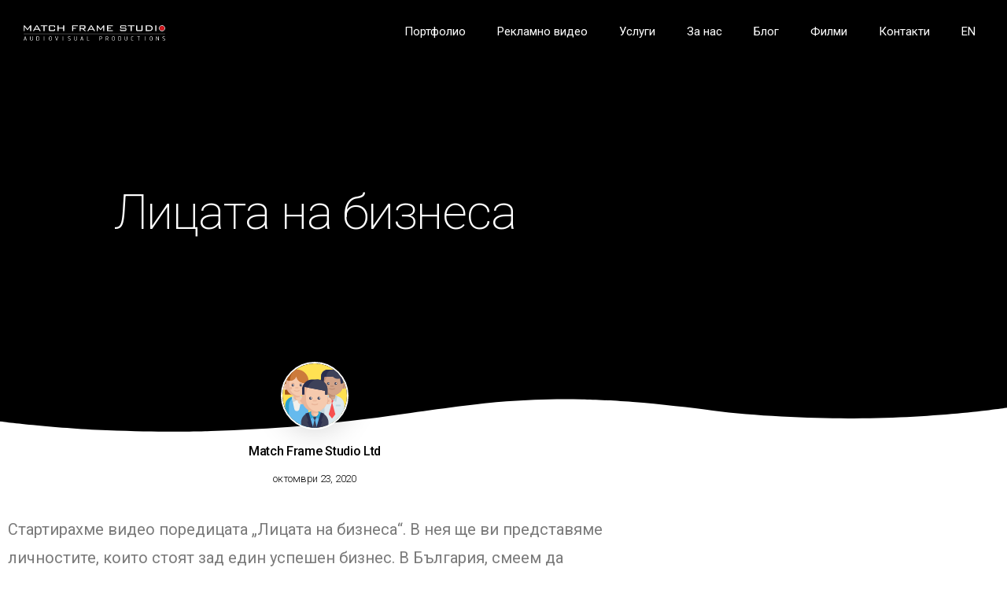

--- FILE ---
content_type: text/html; charset=UTF-8
request_url: https://matchframestudio.com/blog/licata-na-biznesa/
body_size: 18185
content:
<!DOCTYPE html>
<html lang="bg-BG">
<head>
	<meta charset="UTF-8">
	<meta name="viewport" content="width=device-width, initial-scale=1.0, viewport-fit=cover" />		<title>Лицата на бизнеса | Match Frame Studio</title>
<meta name='robots' content='max-image-preview:large' />
	<style>img:is([sizes="auto" i], [sizes^="auto," i]) { contain-intrinsic-size: 3000px 1500px }</style>
	<link rel="alternate" type="application/rss+xml" title="Match Frame Studio &raquo; Поток" href="https://matchframestudio.com/feed/" />
<link rel="alternate" type="application/rss+xml" title="Match Frame Studio &raquo; поток за коментари" href="https://matchframestudio.com/comments/feed/" />
<link rel="alternate" type="application/rss+xml" title="Match Frame Studio &raquo; поток за коментари на Лицата на бизнеса" href="https://matchframestudio.com/blog/licata-na-biznesa/feed/" />
		<style>
			.lazyload,
			.lazyloading {
				max-width: 100%;
			}
		</style>
		<link rel='stylesheet' id='elementor-post-1826-css' href='https://matchframestudio.com/wp-content/uploads/elementor/css/post-1826.css?ver=1768616832' media='all' />
<link rel='stylesheet' id='elementor-post-31-css' href='https://matchframestudio.com/wp-content/uploads/elementor/css/post-31.css?ver=1768616833' media='all' />
<link rel='stylesheet' id='elementor-post-835-css' href='https://matchframestudio.com/wp-content/uploads/elementor/css/post-835.css?ver=1768616833' media='all' />
<link rel='stylesheet' id='elementor-post-367-css' href='https://matchframestudio.com/wp-content/uploads/elementor/css/post-367.css?ver=1768618807' media='all' />
<style id='classic-theme-styles-inline-css'>
/*! This file is auto-generated */
.wp-block-button__link{color:#fff;background-color:#32373c;border-radius:9999px;box-shadow:none;text-decoration:none;padding:calc(.667em + 2px) calc(1.333em + 2px);font-size:1.125em}.wp-block-file__button{background:#32373c;color:#fff;text-decoration:none}
</style>
<style id='global-styles-inline-css'>
:root{--wp--preset--aspect-ratio--square: 1;--wp--preset--aspect-ratio--4-3: 4/3;--wp--preset--aspect-ratio--3-4: 3/4;--wp--preset--aspect-ratio--3-2: 3/2;--wp--preset--aspect-ratio--2-3: 2/3;--wp--preset--aspect-ratio--16-9: 16/9;--wp--preset--aspect-ratio--9-16: 9/16;--wp--preset--color--black: #000000;--wp--preset--color--cyan-bluish-gray: #abb8c3;--wp--preset--color--white: #FFF;--wp--preset--color--pale-pink: #f78da7;--wp--preset--color--vivid-red: #cf2e2e;--wp--preset--color--luminous-vivid-orange: #ff6900;--wp--preset--color--luminous-vivid-amber: #fcb900;--wp--preset--color--light-green-cyan: #7bdcb5;--wp--preset--color--vivid-green-cyan: #00d084;--wp--preset--color--pale-cyan-blue: #8ed1fc;--wp--preset--color--vivid-cyan-blue: #0693e3;--wp--preset--color--vivid-purple: #9b51e0;--wp--preset--color--primary: #0073a8;--wp--preset--color--secondary: #005075;--wp--preset--color--dark-gray: #111;--wp--preset--color--light-gray: #767676;--wp--preset--gradient--vivid-cyan-blue-to-vivid-purple: linear-gradient(135deg,rgba(6,147,227,1) 0%,rgb(155,81,224) 100%);--wp--preset--gradient--light-green-cyan-to-vivid-green-cyan: linear-gradient(135deg,rgb(122,220,180) 0%,rgb(0,208,130) 100%);--wp--preset--gradient--luminous-vivid-amber-to-luminous-vivid-orange: linear-gradient(135deg,rgba(252,185,0,1) 0%,rgba(255,105,0,1) 100%);--wp--preset--gradient--luminous-vivid-orange-to-vivid-red: linear-gradient(135deg,rgba(255,105,0,1) 0%,rgb(207,46,46) 100%);--wp--preset--gradient--very-light-gray-to-cyan-bluish-gray: linear-gradient(135deg,rgb(238,238,238) 0%,rgb(169,184,195) 100%);--wp--preset--gradient--cool-to-warm-spectrum: linear-gradient(135deg,rgb(74,234,220) 0%,rgb(151,120,209) 20%,rgb(207,42,186) 40%,rgb(238,44,130) 60%,rgb(251,105,98) 80%,rgb(254,248,76) 100%);--wp--preset--gradient--blush-light-purple: linear-gradient(135deg,rgb(255,206,236) 0%,rgb(152,150,240) 100%);--wp--preset--gradient--blush-bordeaux: linear-gradient(135deg,rgb(254,205,165) 0%,rgb(254,45,45) 50%,rgb(107,0,62) 100%);--wp--preset--gradient--luminous-dusk: linear-gradient(135deg,rgb(255,203,112) 0%,rgb(199,81,192) 50%,rgb(65,88,208) 100%);--wp--preset--gradient--pale-ocean: linear-gradient(135deg,rgb(255,245,203) 0%,rgb(182,227,212) 50%,rgb(51,167,181) 100%);--wp--preset--gradient--electric-grass: linear-gradient(135deg,rgb(202,248,128) 0%,rgb(113,206,126) 100%);--wp--preset--gradient--midnight: linear-gradient(135deg,rgb(2,3,129) 0%,rgb(40,116,252) 100%);--wp--preset--font-size--small: 19.5px;--wp--preset--font-size--medium: 20px;--wp--preset--font-size--large: 36.5px;--wp--preset--font-size--x-large: 42px;--wp--preset--font-size--normal: 22px;--wp--preset--font-size--huge: 49.5px;--wp--preset--spacing--20: 0.44rem;--wp--preset--spacing--30: 0.67rem;--wp--preset--spacing--40: 1rem;--wp--preset--spacing--50: 1.5rem;--wp--preset--spacing--60: 2.25rem;--wp--preset--spacing--70: 3.38rem;--wp--preset--spacing--80: 5.06rem;--wp--preset--shadow--natural: 6px 6px 9px rgba(0, 0, 0, 0.2);--wp--preset--shadow--deep: 12px 12px 50px rgba(0, 0, 0, 0.4);--wp--preset--shadow--sharp: 6px 6px 0px rgba(0, 0, 0, 0.2);--wp--preset--shadow--outlined: 6px 6px 0px -3px rgba(255, 255, 255, 1), 6px 6px rgba(0, 0, 0, 1);--wp--preset--shadow--crisp: 6px 6px 0px rgba(0, 0, 0, 1);}:where(.is-layout-flex){gap: 0.5em;}:where(.is-layout-grid){gap: 0.5em;}body .is-layout-flex{display: flex;}.is-layout-flex{flex-wrap: wrap;align-items: center;}.is-layout-flex > :is(*, div){margin: 0;}body .is-layout-grid{display: grid;}.is-layout-grid > :is(*, div){margin: 0;}:where(.wp-block-columns.is-layout-flex){gap: 2em;}:where(.wp-block-columns.is-layout-grid){gap: 2em;}:where(.wp-block-post-template.is-layout-flex){gap: 1.25em;}:where(.wp-block-post-template.is-layout-grid){gap: 1.25em;}.has-black-color{color: var(--wp--preset--color--black) !important;}.has-cyan-bluish-gray-color{color: var(--wp--preset--color--cyan-bluish-gray) !important;}.has-white-color{color: var(--wp--preset--color--white) !important;}.has-pale-pink-color{color: var(--wp--preset--color--pale-pink) !important;}.has-vivid-red-color{color: var(--wp--preset--color--vivid-red) !important;}.has-luminous-vivid-orange-color{color: var(--wp--preset--color--luminous-vivid-orange) !important;}.has-luminous-vivid-amber-color{color: var(--wp--preset--color--luminous-vivid-amber) !important;}.has-light-green-cyan-color{color: var(--wp--preset--color--light-green-cyan) !important;}.has-vivid-green-cyan-color{color: var(--wp--preset--color--vivid-green-cyan) !important;}.has-pale-cyan-blue-color{color: var(--wp--preset--color--pale-cyan-blue) !important;}.has-vivid-cyan-blue-color{color: var(--wp--preset--color--vivid-cyan-blue) !important;}.has-vivid-purple-color{color: var(--wp--preset--color--vivid-purple) !important;}.has-black-background-color{background-color: var(--wp--preset--color--black) !important;}.has-cyan-bluish-gray-background-color{background-color: var(--wp--preset--color--cyan-bluish-gray) !important;}.has-white-background-color{background-color: var(--wp--preset--color--white) !important;}.has-pale-pink-background-color{background-color: var(--wp--preset--color--pale-pink) !important;}.has-vivid-red-background-color{background-color: var(--wp--preset--color--vivid-red) !important;}.has-luminous-vivid-orange-background-color{background-color: var(--wp--preset--color--luminous-vivid-orange) !important;}.has-luminous-vivid-amber-background-color{background-color: var(--wp--preset--color--luminous-vivid-amber) !important;}.has-light-green-cyan-background-color{background-color: var(--wp--preset--color--light-green-cyan) !important;}.has-vivid-green-cyan-background-color{background-color: var(--wp--preset--color--vivid-green-cyan) !important;}.has-pale-cyan-blue-background-color{background-color: var(--wp--preset--color--pale-cyan-blue) !important;}.has-vivid-cyan-blue-background-color{background-color: var(--wp--preset--color--vivid-cyan-blue) !important;}.has-vivid-purple-background-color{background-color: var(--wp--preset--color--vivid-purple) !important;}.has-black-border-color{border-color: var(--wp--preset--color--black) !important;}.has-cyan-bluish-gray-border-color{border-color: var(--wp--preset--color--cyan-bluish-gray) !important;}.has-white-border-color{border-color: var(--wp--preset--color--white) !important;}.has-pale-pink-border-color{border-color: var(--wp--preset--color--pale-pink) !important;}.has-vivid-red-border-color{border-color: var(--wp--preset--color--vivid-red) !important;}.has-luminous-vivid-orange-border-color{border-color: var(--wp--preset--color--luminous-vivid-orange) !important;}.has-luminous-vivid-amber-border-color{border-color: var(--wp--preset--color--luminous-vivid-amber) !important;}.has-light-green-cyan-border-color{border-color: var(--wp--preset--color--light-green-cyan) !important;}.has-vivid-green-cyan-border-color{border-color: var(--wp--preset--color--vivid-green-cyan) !important;}.has-pale-cyan-blue-border-color{border-color: var(--wp--preset--color--pale-cyan-blue) !important;}.has-vivid-cyan-blue-border-color{border-color: var(--wp--preset--color--vivid-cyan-blue) !important;}.has-vivid-purple-border-color{border-color: var(--wp--preset--color--vivid-purple) !important;}.has-vivid-cyan-blue-to-vivid-purple-gradient-background{background: var(--wp--preset--gradient--vivid-cyan-blue-to-vivid-purple) !important;}.has-light-green-cyan-to-vivid-green-cyan-gradient-background{background: var(--wp--preset--gradient--light-green-cyan-to-vivid-green-cyan) !important;}.has-luminous-vivid-amber-to-luminous-vivid-orange-gradient-background{background: var(--wp--preset--gradient--luminous-vivid-amber-to-luminous-vivid-orange) !important;}.has-luminous-vivid-orange-to-vivid-red-gradient-background{background: var(--wp--preset--gradient--luminous-vivid-orange-to-vivid-red) !important;}.has-very-light-gray-to-cyan-bluish-gray-gradient-background{background: var(--wp--preset--gradient--very-light-gray-to-cyan-bluish-gray) !important;}.has-cool-to-warm-spectrum-gradient-background{background: var(--wp--preset--gradient--cool-to-warm-spectrum) !important;}.has-blush-light-purple-gradient-background{background: var(--wp--preset--gradient--blush-light-purple) !important;}.has-blush-bordeaux-gradient-background{background: var(--wp--preset--gradient--blush-bordeaux) !important;}.has-luminous-dusk-gradient-background{background: var(--wp--preset--gradient--luminous-dusk) !important;}.has-pale-ocean-gradient-background{background: var(--wp--preset--gradient--pale-ocean) !important;}.has-electric-grass-gradient-background{background: var(--wp--preset--gradient--electric-grass) !important;}.has-midnight-gradient-background{background: var(--wp--preset--gradient--midnight) !important;}.has-small-font-size{font-size: var(--wp--preset--font-size--small) !important;}.has-medium-font-size{font-size: var(--wp--preset--font-size--medium) !important;}.has-large-font-size{font-size: var(--wp--preset--font-size--large) !important;}.has-x-large-font-size{font-size: var(--wp--preset--font-size--x-large) !important;}
:where(.wp-block-post-template.is-layout-flex){gap: 1.25em;}:where(.wp-block-post-template.is-layout-grid){gap: 1.25em;}
:where(.wp-block-columns.is-layout-flex){gap: 2em;}:where(.wp-block-columns.is-layout-grid){gap: 2em;}
:root :where(.wp-block-pullquote){font-size: 1.5em;line-height: 1.6;}
</style>
<link rel='stylesheet' id='wphb-1-css' href='https://matchframestudio.com/wp-content/uploads/hummingbird-assets/08a9b79a1bb1295589b8ae5131d93e7b.css' media='all' />
<link rel='stylesheet' id='elementor-gf-roboto-css' href='https://fonts.googleapis.com/css?family=Roboto:100,100italic,200,200italic,300,300italic,400,400italic,500,500italic,600,600italic,700,700italic,800,800italic,900,900italic&#038;display=auto&#038;subset=cyrillic' media='all' />
<link rel='stylesheet' id='elementor-gf-robotoslab-css' href='https://fonts.googleapis.com/css?family=Roboto+Slab:100,100italic,200,200italic,300,300italic,400,400italic,500,500italic,600,600italic,700,700italic,800,800italic,900,900italic&#038;display=auto&#038;subset=cyrillic' media='all' />
<script src="https://matchframestudio.com/wp-content/themes/twentynineteen/js/priority-menu.js?ver=20200129" id="twentynineteen-priority-menu-js" defer data-wp-strategy="defer"></script>
<script src="https://matchframestudio.com/wp-includes/js/jquery/jquery.min.js?ver=3.7.1" id="jquery-core-js"></script>
<script src="https://matchframestudio.com/wp-includes/js/jquery/jquery-migrate.min.js?ver=3.4.1" id="jquery-migrate-js"></script>
<link rel="https://api.w.org/" href="https://matchframestudio.com/wp-json/" /><link rel="alternate" title="JSON" type="application/json" href="https://matchframestudio.com/wp-json/wp/v2/posts/1519" /><link rel="EditURI" type="application/rsd+xml" title="RSD" href="https://matchframestudio.com/xmlrpc.php?rsd" />
<link rel='shortlink' href='https://matchframestudio.com/?p=1519' />
<link rel="alternate" title="oEmbed (JSON)" type="application/json+oembed" href="https://matchframestudio.com/wp-json/oembed/1.0/embed?url=https%3A%2F%2Fmatchframestudio.com%2Fblog%2Flicata-na-biznesa%2F&#038;lang=bg" />
<link rel="alternate" title="oEmbed (XML)" type="text/xml+oembed" href="https://matchframestudio.com/wp-json/oembed/1.0/embed?url=https%3A%2F%2Fmatchframestudio.com%2Fblog%2Flicata-na-biznesa%2F&#038;format=xml&#038;lang=bg" />
<!-- Start Drift By WP-Plugin: Drift -->
<!-- Start of Async Drift Code -->
<script>
"use strict";

!function() {
  var t = window.driftt = window.drift = window.driftt || [];
  if (!t.init) {
    if (t.invoked) return void (window.console && console.error && console.error("Drift snippet included twice."));
    t.invoked = !0, t.methods = [ "identify", "config", "track", "reset", "debug", "show", "ping", "page", "hide", "off", "on" ], 
    t.factory = function(e) {
      return function() {
        var n = Array.prototype.slice.call(arguments);
        return n.unshift(e), t.push(n), t;
      };
    }, t.methods.forEach(function(e) {
      t[e] = t.factory(e);
    }), t.load = function(t) {
      var e = 3e5, n = Math.ceil(new Date() / e) * e, o = document.createElement("script");
      o.type = "text/javascript", o.async = !0, o.crossorigin = "anonymous", o.src = "https://js.driftt.com/include/" + n + "/" + t + ".js";
      var i = document.getElementsByTagName("script")[0];
      i.parentNode.insertBefore(o, i);
    };
  }
}();
drift.SNIPPET_VERSION = '0.3.1';
drift.load('tf3gs9numbw7');
</script>
<!-- End of Async Drift Code --><!-- end: Drift Code. -->
<style id="essential-blocks-global-styles">
            :root {
                --eb-global-primary-color: #101828;
--eb-global-secondary-color: #475467;
--eb-global-tertiary-color: #98A2B3;
--eb-global-text-color: #475467;
--eb-global-heading-color: #1D2939;
--eb-global-link-color: #444CE7;
--eb-global-background-color: #F9FAFB;
--eb-global-button-text-color: #FFFFFF;
--eb-global-button-background-color: #101828;
--eb-gradient-primary-color: linear-gradient(90deg, hsla(259, 84%, 78%, 1) 0%, hsla(206, 67%, 75%, 1) 100%);
--eb-gradient-secondary-color: linear-gradient(90deg, hsla(18, 76%, 85%, 1) 0%, hsla(203, 69%, 84%, 1) 100%);
--eb-gradient-tertiary-color: linear-gradient(90deg, hsla(248, 21%, 15%, 1) 0%, hsla(250, 14%, 61%, 1) 100%);
--eb-gradient-background-color: linear-gradient(90deg, rgb(250, 250, 250) 0%, rgb(233, 233, 233) 49%, rgb(244, 243, 243) 100%);

                --eb-tablet-breakpoint: 1024px;
--eb-mobile-breakpoint: 767px;

            }
            
            
        </style><!-- Google Tag Manager -->
<script>(function(w,d,s,l,i){w[l]=w[l]||[];w[l].push({'gtm.start':
new Date().getTime(),event:'gtm.js'});var f=d.getElementsByTagName(s)[0],
j=d.createElement(s),dl=l!='dataLayer'?'&l='+l:'';j.async=true;j.src=
'https://www.googletagmanager.com/gtm.js?id='+i+dl;f.parentNode.insertBefore(j,f);
})(window,document,'script','dataLayer','GTM-KBCJF6N');</script>
<!-- End Google Tag Manager -->

<!-- Global site tag (gtag.js) - Google Analytics -->
<script async src="https://www.googletagmanager.com/gtag/js?id=UA-35539788-1"></script>
<script>
  window.dataLayer = window.dataLayer || [];
  function gtag(){dataLayer.push(arguments);}
  gtag('js', new Date());

  gtag('config', 'UA-35539788-1');
</script>		<script>
			document.documentElement.className = document.documentElement.className.replace('no-js', 'js');
		</script>
				<style>
			.no-js img.lazyload {
				display: none;
			}

			figure.wp-block-image img.lazyloading {
				min-width: 150px;
			}

			.lazyload,
			.lazyloading {
				--smush-placeholder-width: 100px;
				--smush-placeholder-aspect-ratio: 1/1;
				width: var(--smush-image-width, var(--smush-placeholder-width)) !important;
				aspect-ratio: var(--smush-image-aspect-ratio, var(--smush-placeholder-aspect-ratio)) !important;
			}

						.lazyload, .lazyloading {
				opacity: 0;
			}

			.lazyloaded {
				opacity: 1;
				transition: opacity 400ms;
				transition-delay: 0ms;
			}

					</style>
		<link rel="pingback" href="https://matchframestudio.com/xmlrpc.php"><meta name="generator" content="Elementor 3.34.1; features: e_font_icon_svg, additional_custom_breakpoints; settings: css_print_method-external, google_font-enabled, font_display-auto">
<!-- SEO meta tags powered by SmartCrawl https://wpmudev.com/project/smartcrawl-wordpress-seo/ -->
<meta name="description" content="Стартирахме видео поредицата &quot;Лицата на бизнеса&quot;. В нея ще ви представяме личностите, които стоят зад един успешен бизнес. В България, смеем да тв ..." />
<script type="application/ld+json">{"@context":"https:\/\/schema.org","@graph":[{"@type":"Organization","@id":"https:\/\/matchframestudio.com\/#schema-publishing-organization","url":"https:\/\/matchframestudio.com","name":"Match Frame Studio"},{"@type":"WebSite","@id":"https:\/\/matchframestudio.com\/#schema-website","url":"https:\/\/matchframestudio.com","name":"Studio Match Frame","encoding":"UTF-8","potentialAction":{"@type":"SearchAction","target":"https:\/\/matchframestudio.com\/search\/{search_term_string}\/","query-input":"required name=search_term_string"}},{"@type":"BreadcrumbList","@id":"https:\/\/matchframestudio.com\/blog\/licata-na-biznesa?page&name=licata-na-biznesa\/#breadcrumb","itemListElement":[{"@type":"ListItem","position":1,"name":"Home","item":"https:\/\/matchframestudio.com"},{"@type":"ListItem","position":2,"name":"\u041b\u0438\u0446\u0430\u0442\u0430 \u043d\u0430 \u0431\u0438\u0437\u043d\u0435\u0441\u0430","item":"https:\/\/matchframestudio.com\/blog\/category\/%d0%bb%d0%b8%d1%86%d0%b0%d1%82%d0%b0-%d0%bd%d0%b0-%d0%b1%d0%b8%d0%b7%d0%bd%d0%b5%d1%81%d0%b0\/"},{"@type":"ListItem","position":3,"name":"\u041b\u0438\u0446\u0430\u0442\u0430 \u043d\u0430 \u0431\u0438\u0437\u043d\u0435\u0441\u0430"}]},{"@type":"Person","@id":"https:\/\/matchframestudio.com\/blog\/author\/matchframestudiogmail-com\/#schema-author","name":"Plamen Nikolov","url":"https:\/\/matchframestudio.com\/blog\/author\/matchframestudiogmail-com\/"},{"@type":"WebPage","@id":"https:\/\/matchframestudio.com\/blog\/licata-na-biznesa\/#schema-webpage","isPartOf":{"@id":"https:\/\/matchframestudio.com\/#schema-website"},"publisher":{"@id":"https:\/\/matchframestudio.com\/#schema-publishing-organization"},"url":"https:\/\/matchframestudio.com\/blog\/licata-na-biznesa\/"},{"@type":"Article","mainEntityOfPage":{"@id":"https:\/\/matchframestudio.com\/blog\/licata-na-biznesa\/#schema-webpage"},"author":{"@id":"https:\/\/matchframestudio.com\/blog\/author\/matchframestudiogmail-com\/#schema-author"},"publisher":{"@id":"https:\/\/matchframestudio.com\/#schema-publishing-organization"},"dateModified":"2020-11-30T08:03:36","datePublished":"2020-10-23T05:56:18","headline":"\u041b\u0438\u0446\u0430\u0442\u0430 \u043d\u0430 \u0431\u0438\u0437\u043d\u0435\u0441\u0430 | Match Frame Studio","description":"\u0421\u0442\u0430\u0440\u0442\u0438\u0440\u0430\u0445\u043c\u0435 \u0432\u0438\u0434\u0435\u043e \u043f\u043e\u0440\u0435\u0434\u0438\u0446\u0430\u0442\u0430 &quot;\u041b\u0438\u0446\u0430\u0442\u0430 \u043d\u0430 \u0431\u0438\u0437\u043d\u0435\u0441\u0430&quot;. \u0412 \u043d\u0435\u044f \u0449\u0435 \u0432\u0438 \u043f\u0440\u0435\u0434\u0441\u0442\u0430\u0432\u044f\u043c\u0435 \u043b\u0438\u0447\u043d\u043e\u0441\u0442\u0438\u0442\u0435, \u043a\u043e\u0438\u0442\u043e \u0441\u0442\u043e\u044f\u0442 \u0437\u0430\u0434 \u0435\u0434\u0438\u043d \u0443\u0441\u043f\u0435\u0448\u0435\u043d \u0431\u0438\u0437\u043d\u0435\u0441. \u0412 \u0411\u044a\u043b\u0433\u0430\u0440\u0438\u044f, \u0441\u043c\u0435\u0435\u043c \u0434\u0430 \u0442\u0432 ...","name":"\u041b\u0438\u0446\u0430\u0442\u0430 \u043d\u0430 \u0431\u0438\u0437\u043d\u0435\u0441\u0430","image":{"@type":"ImageObject","@id":"https:\/\/matchframestudio.com\/blog\/licata-na-biznesa\/#schema-article-image","url":"https:\/\/matchframestudio.com\/wp-content\/uploads\/2020\/10\/face.jpg","height":631,"width":1331},"thumbnailUrl":"https:\/\/matchframestudio.com\/wp-content\/uploads\/2020\/10\/face.jpg"}]}</script>
<meta property="og:type" content="article" />
<meta property="og:url" content="https://matchframestudio.com/blog/licata-na-biznesa/" />
<meta property="og:title" content="Лицата на бизнеса | Match Frame Studio" />
<meta property="og:description" content="Стартирахме видео поредицата &quot;Лицата на бизнеса&quot;. В нея ще ви представяме личностите, които стоят зад един успешен бизнес. В България, смеем да тв ..." />
<meta property="og:image" content="https://matchframestudio.com/wp-content/uploads/2020/10/face.jpg" />
<meta property="og:image:width" content="1331" />
<meta property="og:image:height" content="631" />
<meta property="article:published_time" content="2020-10-23T05:56:18" />
<meta property="article:author" content="Plamen Nikolov" />
<meta name="twitter:card" content="summary_large_image" />
<meta name="twitter:title" content="Лицата на бизнеса | Match Frame Studio" />
<meta name="twitter:description" content="Стартирахме видео поредицата &quot;Лицата на бизнеса&quot;. В нея ще ви представяме личностите, които стоят зад един успешен бизнес. В България, смеем да тв ..." />
<meta name="twitter:image" content="https://matchframestudio.com/wp-content/uploads/2020/10/face.jpg" />
<!-- /SEO -->
			<style>
				.e-con.e-parent:nth-of-type(n+4):not(.e-lazyloaded):not(.e-no-lazyload),
				.e-con.e-parent:nth-of-type(n+4):not(.e-lazyloaded):not(.e-no-lazyload) * {
					background-image: none !important;
				}
				@media screen and (max-height: 1024px) {
					.e-con.e-parent:nth-of-type(n+3):not(.e-lazyloaded):not(.e-no-lazyload),
					.e-con.e-parent:nth-of-type(n+3):not(.e-lazyloaded):not(.e-no-lazyload) * {
						background-image: none !important;
					}
				}
				@media screen and (max-height: 640px) {
					.e-con.e-parent:nth-of-type(n+2):not(.e-lazyloaded):not(.e-no-lazyload),
					.e-con.e-parent:nth-of-type(n+2):not(.e-lazyloaded):not(.e-no-lazyload) * {
						background-image: none !important;
					}
				}
			</style>
			<link rel="icon" href="https://matchframestudio.com/wp-content/uploads/2019/11/cropped-favicon-32x32.png" sizes="32x32" />
<link rel="icon" href="https://matchframestudio.com/wp-content/uploads/2019/11/cropped-favicon-192x192.png" sizes="192x192" />
<link rel="apple-touch-icon" href="https://matchframestudio.com/wp-content/uploads/2019/11/cropped-favicon-180x180.png" />
<meta name="msapplication-TileImage" content="https://matchframestudio.com/wp-content/uploads/2019/11/cropped-favicon-270x270.png" />
		<style id="wp-custom-css">
			
.elementor-heading-title::before {
	display:none!important;
}

.entry {
	margin-top: 0px!important;
}

#header-logo, #header-logo-mobile{
	margin-bottom: 0px;
}
@media only screen and (max-width: 768px) {
/* 	.elementor-31 .elementor-element.elementor-element-73314a1 .elementor-image img {
    filter: invert(100%)!important;
	} */
}

@media (max-width: 1024px){
.elementor-31 .elementor-element.elementor-element-37d6b634 {
    padding: 10px 20px 10px 20px;
}}
	
	@media only screen and (max-width: 1024px){
	.elementor-8 .elementor-element.elementor-element-1b9f69b8 {
			padding: 300px 0px 100px 0px!important;
	}
}

.elementor-31 .elementor-element.elementor-element-37d6b634.elementor-sticky--effects.elementor-sticky--active {
    background-color: #3d3d3d !important;
}


		</style>
		</head>
<body data-rsssl=1 class="wp-singular post-template-default single single-post postid-1519 single-format-standard wp-embed-responsive wp-theme-twentynineteen singular image-filters-enabled elementor-default elementor-template-full-width elementor-kit-1826 elementor-page-367">
		<header data-elementor-type="header" data-elementor-id="31" class="elementor elementor-31 elementor-location-header" data-elementor-post-type="elementor_library">
					<header class="elementor-section elementor-top-section elementor-element elementor-element-37d6b634 elementor-section-content-middle elementor-section-height-min-height elementor-section-full_width elementor-section-stretched elementor-section-items-stretch elementor-section-height-default" data-id="37d6b634" data-element_type="section" data-settings="{&quot;sticky&quot;:&quot;top&quot;,&quot;sticky_effects_offset&quot;:100,&quot;stretch_section&quot;:&quot;section-stretched&quot;,&quot;sticky_on&quot;:[&quot;desktop&quot;,&quot;tablet&quot;,&quot;mobile&quot;],&quot;sticky_offset&quot;:0,&quot;sticky_anchor_link_offset&quot;:0}">
						<div class="elementor-container elementor-column-gap-no">
					<div class="elementor-column elementor-col-50 elementor-top-column elementor-element elementor-element-23f3e43b" data-id="23f3e43b" data-element_type="column">
			<div class="elementor-widget-wrap elementor-element-populated">
						<div class="elementor-element elementor-element-73314a1 grayscale elementor-hidden-phone elementor-widget elementor-widget-image" data-id="73314a1" data-element_type="widget" id="header-logo" data-widget_type="image.default">
				<div class="elementor-widget-container">
																<a href="/">
							<img width="142" height="16" data-src="https://matchframestudio.com/wp-content/uploads/2019/12/logo_print_EN_white.svg" class="attachment-full size-full wp-image-693 lazyload" alt="" src="[data-uri]" style="--smush-placeholder-width: 142px; --smush-placeholder-aspect-ratio: 142/16;" />								</a>
															</div>
				</div>
				<div class="elementor-element elementor-element-6fbf126 elementor-hidden-desktop elementor-hidden-tablet grayscale elementor-widget elementor-widget-image" data-id="6fbf126" data-element_type="widget" id="header-logo-mobile" data-widget_type="image.default">
				<div class="elementor-widget-container">
																<a href="/">
							<img width="266" height="29" data-src="https://matchframestudio.com/wp-content/uploads/2019/11/logo_print_EN_black.svg" class="attachment-full size-full wp-image-671 lazyload" alt="" src="[data-uri]" style="--smush-placeholder-width: 266px; --smush-placeholder-aspect-ratio: 266/29;" />								</a>
															</div>
				</div>
					</div>
		</div>
				<div class="elementor-column elementor-col-50 elementor-top-column elementor-element elementor-element-15453406" data-id="15453406" data-element_type="column">
			<div class="elementor-widget-wrap elementor-element-populated">
						<div class="elementor-element elementor-element-2ba8ef63 elementor-nav-menu__align-end elementor-nav-menu--stretch elementor-nav-menu--dropdown-tablet elementor-nav-menu__text-align-aside elementor-nav-menu--toggle elementor-nav-menu--burger elementor-widget elementor-widget-nav-menu" data-id="2ba8ef63" data-element_type="widget" data-settings="{&quot;full_width&quot;:&quot;stretch&quot;,&quot;layout&quot;:&quot;horizontal&quot;,&quot;submenu_icon&quot;:{&quot;value&quot;:&quot;&lt;svg aria-hidden=\&quot;true\&quot; class=\&quot;e-font-icon-svg e-fas-caret-down\&quot; viewBox=\&quot;0 0 320 512\&quot; xmlns=\&quot;http:\/\/www.w3.org\/2000\/svg\&quot;&gt;&lt;path d=\&quot;M31.3 192h257.3c17.8 0 26.7 21.5 14.1 34.1L174.1 354.8c-7.8 7.8-20.5 7.8-28.3 0L17.2 226.1C4.6 213.5 13.5 192 31.3 192z\&quot;&gt;&lt;\/path&gt;&lt;\/svg&gt;&quot;,&quot;library&quot;:&quot;fa-solid&quot;},&quot;toggle&quot;:&quot;burger&quot;}" data-widget_type="nav-menu.default">
				<div class="elementor-widget-container">
								<nav aria-label="Меню" class="elementor-nav-menu--main elementor-nav-menu__container elementor-nav-menu--layout-horizontal e--pointer-underline e--animation-fade">
				<ul id="menu-1-2ba8ef63" class="elementor-nav-menu"><li class="menu-item menu-item-type-post_type menu-item-object-page menu-item-652"><a href="https://matchframestudio.com/portfolio/" class="elementor-item">Портфолио</a></li>
<li class="menu-item menu-item-type-post_type menu-item-object-page menu-item-307"><a href="https://matchframestudio.com/reklamno-video/" class="elementor-item">Рекламно видео</a></li>
<li class="menu-item menu-item-type-post_type menu-item-object-page menu-item-538"><a href="https://matchframestudio.com/uslugi/" class="elementor-item">Услуги</a></li>
<li class="menu-item menu-item-type-post_type menu-item-object-page menu-item-297"><a href="https://matchframestudio.com/za-nas/" class="elementor-item">За нас</a></li>
<li class="menu-item menu-item-type-post_type menu-item-object-page menu-item-537"><a href="https://matchframestudio.com/blog/" class="elementor-item">Блог</a></li>
<li class="menu-item menu-item-type-post_type menu-item-object-page menu-item-1848"><a href="https://matchframestudio.com/filmi/" class="elementor-item">Филми</a></li>
<li class="menu-item menu-item-type-post_type menu-item-object-page menu-item-544"><a href="https://matchframestudio.com/kontakti/" class="elementor-item">Контакти</a></li>
<li class="lang-item lang-item-11 lang-item-en no-translation lang-item-first menu-item menu-item-type-custom menu-item-object-custom menu-item-816-en"><a href="https://matchframestudio.com/en/" hreflang="en-US" lang="en-US" class="elementor-item">EN</a></li>
</ul>			</nav>
					<div class="elementor-menu-toggle" role="button" tabindex="0" aria-label="Menu Toggle" aria-expanded="false">
			<svg aria-hidden="true" role="presentation" class="elementor-menu-toggle__icon--open e-font-icon-svg e-eicon-menu-bar" viewBox="0 0 1000 1000" xmlns="http://www.w3.org/2000/svg"><path d="M104 333H896C929 333 958 304 958 271S929 208 896 208H104C71 208 42 237 42 271S71 333 104 333ZM104 583H896C929 583 958 554 958 521S929 458 896 458H104C71 458 42 487 42 521S71 583 104 583ZM104 833H896C929 833 958 804 958 771S929 708 896 708H104C71 708 42 737 42 771S71 833 104 833Z"></path></svg><svg aria-hidden="true" role="presentation" class="elementor-menu-toggle__icon--close e-font-icon-svg e-eicon-close" viewBox="0 0 1000 1000" xmlns="http://www.w3.org/2000/svg"><path d="M742 167L500 408 258 167C246 154 233 150 217 150 196 150 179 158 167 167 154 179 150 196 150 212 150 229 154 242 171 254L408 500 167 742C138 771 138 800 167 829 196 858 225 858 254 829L496 587 738 829C750 842 767 846 783 846 800 846 817 842 829 829 842 817 846 804 846 783 846 767 842 750 829 737L588 500 833 258C863 229 863 200 833 171 804 137 775 137 742 167Z"></path></svg>		</div>
					<nav class="elementor-nav-menu--dropdown elementor-nav-menu__container" aria-hidden="true">
				<ul id="menu-2-2ba8ef63" class="elementor-nav-menu"><li class="menu-item menu-item-type-post_type menu-item-object-page menu-item-652"><a href="https://matchframestudio.com/portfolio/" class="elementor-item" tabindex="-1">Портфолио</a></li>
<li class="menu-item menu-item-type-post_type menu-item-object-page menu-item-307"><a href="https://matchframestudio.com/reklamno-video/" class="elementor-item" tabindex="-1">Рекламно видео</a></li>
<li class="menu-item menu-item-type-post_type menu-item-object-page menu-item-538"><a href="https://matchframestudio.com/uslugi/" class="elementor-item" tabindex="-1">Услуги</a></li>
<li class="menu-item menu-item-type-post_type menu-item-object-page menu-item-297"><a href="https://matchframestudio.com/za-nas/" class="elementor-item" tabindex="-1">За нас</a></li>
<li class="menu-item menu-item-type-post_type menu-item-object-page menu-item-537"><a href="https://matchframestudio.com/blog/" class="elementor-item" tabindex="-1">Блог</a></li>
<li class="menu-item menu-item-type-post_type menu-item-object-page menu-item-1848"><a href="https://matchframestudio.com/filmi/" class="elementor-item" tabindex="-1">Филми</a></li>
<li class="menu-item menu-item-type-post_type menu-item-object-page menu-item-544"><a href="https://matchframestudio.com/kontakti/" class="elementor-item" tabindex="-1">Контакти</a></li>
<li class="lang-item lang-item-11 lang-item-en no-translation lang-item-first menu-item menu-item-type-custom menu-item-object-custom menu-item-816-en"><a href="https://matchframestudio.com/en/" hreflang="en-US" lang="en-US" class="elementor-item" tabindex="-1">EN</a></li>
</ul>			</nav>
						</div>
				</div>
					</div>
		</div>
					</div>
		</header>
				</header>
				<div data-elementor-type="single" data-elementor-id="367" class="elementor elementor-367 elementor-location-single post-1519 post type-post status-publish format-standard has-post-thumbnail hentry category-34 entry" data-elementor-post-type="elementor_library">
					<section class="elementor-section elementor-top-section elementor-element elementor-element-67a8411 elementor-section-height-min-height elementor-section-content-middle elementor-section-boxed elementor-section-height-default elementor-section-items-middle" data-id="67a8411" data-element_type="section" data-settings="{&quot;background_background&quot;:&quot;gradient&quot;,&quot;shape_divider_bottom&quot;:&quot;waves&quot;,&quot;shape_divider_bottom_negative&quot;:&quot;yes&quot;}">
							<div class="elementor-background-overlay"></div>
						<div class="elementor-shape elementor-shape-bottom" aria-hidden="true" data-negative="true">
			<svg xmlns="http://www.w3.org/2000/svg" viewBox="0 0 1000 100" preserveAspectRatio="none">
	<path class="elementor-shape-fill" d="M790.5,93.1c-59.3-5.3-116.8-18-192.6-50c-29.6-12.7-76.9-31-100.5-35.9c-23.6-4.9-52.6-7.8-75.5-5.3
	c-10.2,1.1-22.6,1.4-50.1,7.4c-27.2,6.3-58.2,16.6-79.4,24.7c-41.3,15.9-94.9,21.9-134,22.6C72,58.2,0,25.8,0,25.8V100h1000V65.3
	c0,0-51.5,19.4-106.2,25.7C839.5,97,814.1,95.2,790.5,93.1z"/>
</svg>		</div>
					<div class="elementor-container elementor-column-gap-default">
					<div class="elementor-column elementor-col-100 elementor-top-column elementor-element elementor-element-706493d" data-id="706493d" data-element_type="column">
			<div class="elementor-widget-wrap elementor-element-populated">
						<div class="elementor-element elementor-element-5471b88 elementor-widget elementor-widget-heading" data-id="5471b88" data-element_type="widget" data-widget_type="heading.default">
				<div class="elementor-widget-container">
					<h2 class="elementor-heading-title elementor-size-default">Лицата на бизнеса</h2>				</div>
				</div>
					</div>
		</div>
					</div>
		</section>
				<section class="elementor-section elementor-top-section elementor-element elementor-element-14440ec elementor-section-boxed elementor-section-height-default elementor-section-height-default" data-id="14440ec" data-element_type="section">
						<div class="elementor-container elementor-column-gap-default">
					<div class="elementor-column elementor-col-100 elementor-top-column elementor-element elementor-element-ab43793" data-id="ab43793" data-element_type="column">
			<div class="elementor-widget-wrap elementor-element-populated">
						<div class="elementor-element elementor-element-30e1b31 elementor-widget elementor-widget-image" data-id="30e1b31" data-element_type="widget" data-widget_type="image.default">
				<div class="elementor-widget-container">
															<img fetchpriority="high" width="512" height="512" src="https://matchframestudio.com/wp-content/uploads/2019/11/ekip-na-matchframe.svg" class="attachment-full size-full wp-image-362" alt="" srcset="https://matchframestudio.com/wp-content/uploads//2019/11/ekip-na-matchframe.svg 150w, https://matchframestudio.com/wp-content/uploads//2019/11/ekip-na-matchframe.svg 300w, https://matchframestudio.com/wp-content/uploads//2019/11/ekip-na-matchframe.svg 1024w, https://matchframestudio.com/wp-content/uploads//2019/11/ekip-na-matchframe.svg 1536w, https://matchframestudio.com/wp-content/uploads//2019/11/ekip-na-matchframe.svg 2048w, https://matchframestudio.com/wp-content/uploads//2019/11/ekip-na-matchframe.svg 512w" sizes="(max-width: 512px) 100vw, 512px" />															</div>
				</div>
				<div class="elementor-element elementor-element-8fd1462 elementor-widget elementor-widget-heading" data-id="8fd1462" data-element_type="widget" data-widget_type="heading.default">
				<div class="elementor-widget-container">
					<h4 class="elementor-heading-title elementor-size-default">Match Frame Studio Ltd</h4>				</div>
				</div>
				<div class="elementor-element elementor-element-55f3cdd elementor-widget elementor-widget-heading" data-id="55f3cdd" data-element_type="widget" data-widget_type="heading.default">
				<div class="elementor-widget-container">
					<h4 class="elementor-heading-title elementor-size-default">октомври 23, 2020</h4>				</div>
				</div>
				<div class="elementor-element elementor-element-fd6129f elementor-widget elementor-widget-theme-post-content" data-id="fd6129f" data-element_type="widget" data-widget_type="theme-post-content.default">
				<div class="elementor-widget-container">
					
<p>Стартирахме видео поредицата &#8222;Лицата на бизнеса&#8220;. В нея ще  ви представяме личностите, които стоят зад един успешен бизнес. В България, смеем да твърдим, няма видео платформа, която да представя тези личности &#8211; пълноценно и в дълбочина. Е, ние я създадохме! </p>



<p>Ще гостуват както топ-мениджъри на топ-фирми, така и предприемачи и иноватори, хора с интересно мислене и идеи. Основната ни цел е да представим тези личности в по-лична светлина, да избегнем клишираните въпроси и клишираните отговори, с които често се сблъскваме в интервютата в медиите отразяващи бизнеса. Смятаме, че и чисто визуално имаме какво да предложим, вероятността да НЕ видите във видео тези хора толкова добре изглеждащи е много голяма.  </p>



<p>Лидерът, мениджърът, иноваторът са хората, които носят отговорът на въпросъта &#8222;Защо?&#8220;. Защо правят това, което правят? Какъв е емоционалният им подтик? Това определя ли чисто човешката им мисия? Как личността им се е свързала органично с това, което правят и всичко това какъв смисъл носи на тях самите и на света? Как бизнесите им променят човечките животи и какво те дават на Човека, днес? Това са все въпроси от палитрата на рубриката ни.</p>



<p>Рубриката представлява 10-минутно, професионално<br>заснето видео-интервю, което започва с кратък тийзър (40<br>сек) от кратки и ключови реплики от разговора. Самият запис трае около час, а 10-минутната форма се получава след щателно пресяване на материала и селекция на най-интересните моменти;<br>Рубриката се заснема в студио на Мач Фрейм Студио, адрес булевард „Самоков“ 60;<br></p>



<p>За първия епизод прие поканата ни Елена Дречева-Владимирова &#8211; Изпълнителен директор на &#8222;Коника Минолта България&#8220; &#8211; наш дългогодишен партньор.</p>



<figure class="wp-block-embed-youtube wp-block-embed is-type-video is-provider-youtube wp-embed-aspect-16-9 wp-has-aspect-ratio"><div class="wp-block-embed__wrapper">
<iframe title="Елена Дречева-Владимирова - Изп. директор на &quot;Коника Минолта България&quot; - &quot;Лицата на бизнеса&quot;" width="640" height="360" data-src="https://www.youtube.com/embed/W7wfcDp9MvQ?feature=oembed" frameborder="0" allow="accelerometer; autoplay; clipboard-write; encrypted-media; gyroscope; picture-in-picture; web-share" referrerpolicy="strict-origin-when-cross-origin" allowfullscreen src="[data-uri]" class="lazyload" data-load-mode="1"></iframe>
</div></figure>



<p>Във втори епизод ви представяме Румен Иванов &#8211; Изпълнителен директор на &#8222;DHL Express Bulgaria&#8220;</p>



<figure class="wp-block-embed-youtube wp-block-embed is-type-video is-provider-youtube wp-embed-aspect-16-9 wp-has-aspect-ratio"><div class="wp-block-embed__wrapper">
<iframe title="Румен Иванов - Изп. директор на &quot;DHL Express Bulgaria&quot;" width="640" height="360" data-src="https://www.youtube.com/embed/nWTThcZCzSc?feature=oembed" frameborder="0" allow="accelerometer; autoplay; clipboard-write; encrypted-media; gyroscope; picture-in-picture; web-share" referrerpolicy="strict-origin-when-cross-origin" allowfullscreen src="[data-uri]" class="lazyload" data-load-mode="1"></iframe>
</div></figure>



<p>&#8222;Лицата на бизнеса&#8220; &#8211; тук ще видите ЧОВЕШКИТЕ лица на бизнеса в България, те ще ви разкажат техните истории &#8211; от първо лице.</p>
				</div>
				</div>
					</div>
		</div>
					</div>
		</section>
				<section class="elementor-section elementor-top-section elementor-element elementor-element-4eb88bf elementor-section-boxed elementor-section-height-default elementor-section-height-default" data-id="4eb88bf" data-element_type="section">
						<div class="elementor-container elementor-column-gap-default">
					<div class="elementor-column elementor-col-100 elementor-top-column elementor-element elementor-element-38c58a3" data-id="38c58a3" data-element_type="column">
			<div class="elementor-widget-wrap elementor-element-populated">
						<div class="elementor-element elementor-element-cb16df7 elementor-widget-divider--view-line elementor-widget elementor-widget-divider" data-id="cb16df7" data-element_type="widget" data-widget_type="divider.default">
				<div class="elementor-widget-container">
							<div class="elementor-divider">
			<span class="elementor-divider-separator">
						</span>
		</div>
						</div>
				</div>
				<div class="elementor-element elementor-element-109781c elementor-widget elementor-widget-heading" data-id="109781c" data-element_type="widget" data-widget_type="heading.default">
				<div class="elementor-widget-container">
					<h4 class="elementor-heading-title elementor-size-default">Споделете статията</h4>				</div>
				</div>
				<div class="elementor-element elementor-element-0e80d5a elementor-share-buttons--view-icon elementor-share-buttons--shape-circle elementor-share-buttons--skin-gradient elementor-grid-0 elementor-share-buttons--color-official elementor-widget elementor-widget-share-buttons" data-id="0e80d5a" data-element_type="widget" data-widget_type="share-buttons.default">
				<div class="elementor-widget-container">
							<div class="elementor-grid" role="list">
								<div class="elementor-grid-item" role="listitem">
						<div class="elementor-share-btn elementor-share-btn_facebook" role="button" tabindex="0" aria-label="Share on facebook">
															<span class="elementor-share-btn__icon">
								<svg aria-hidden="true" class="e-font-icon-svg e-fab-facebook" viewBox="0 0 512 512" xmlns="http://www.w3.org/2000/svg"><path d="M504 256C504 119 393 8 256 8S8 119 8 256c0 123.78 90.69 226.38 209.25 245V327.69h-63V256h63v-54.64c0-62.15 37-96.48 93.67-96.48 27.14 0 55.52 4.84 55.52 4.84v61h-31.28c-30.8 0-40.41 19.12-40.41 38.73V256h68.78l-11 71.69h-57.78V501C413.31 482.38 504 379.78 504 256z"></path></svg>							</span>
																				</div>
					</div>
									<div class="elementor-grid-item" role="listitem">
						<div class="elementor-share-btn elementor-share-btn_twitter" role="button" tabindex="0" aria-label="Share on twitter">
															<span class="elementor-share-btn__icon">
								<svg aria-hidden="true" class="e-font-icon-svg e-fab-twitter" viewBox="0 0 512 512" xmlns="http://www.w3.org/2000/svg"><path d="M459.37 151.716c.325 4.548.325 9.097.325 13.645 0 138.72-105.583 298.558-298.558 298.558-59.452 0-114.68-17.219-161.137-47.106 8.447.974 16.568 1.299 25.34 1.299 49.055 0 94.213-16.568 130.274-44.832-46.132-.975-84.792-31.188-98.112-72.772 6.498.974 12.995 1.624 19.818 1.624 9.421 0 18.843-1.3 27.614-3.573-48.081-9.747-84.143-51.98-84.143-102.985v-1.299c13.969 7.797 30.214 12.67 47.431 13.319-28.264-18.843-46.781-51.005-46.781-87.391 0-19.492 5.197-37.36 14.294-52.954 51.655 63.675 129.3 105.258 216.365 109.807-1.624-7.797-2.599-15.918-2.599-24.04 0-57.828 46.782-104.934 104.934-104.934 30.213 0 57.502 12.67 76.67 33.137 23.715-4.548 46.456-13.32 66.599-25.34-7.798 24.366-24.366 44.833-46.132 57.827 21.117-2.273 41.584-8.122 60.426-16.243-14.292 20.791-32.161 39.308-52.628 54.253z"></path></svg>							</span>
																				</div>
					</div>
									<div class="elementor-grid-item" role="listitem">
						<div class="elementor-share-btn elementor-share-btn_linkedin" role="button" tabindex="0" aria-label="Share on linkedin">
															<span class="elementor-share-btn__icon">
								<svg aria-hidden="true" class="e-font-icon-svg e-fab-linkedin" viewBox="0 0 448 512" xmlns="http://www.w3.org/2000/svg"><path d="M416 32H31.9C14.3 32 0 46.5 0 64.3v383.4C0 465.5 14.3 480 31.9 480H416c17.6 0 32-14.5 32-32.3V64.3c0-17.8-14.4-32.3-32-32.3zM135.4 416H69V202.2h66.5V416zm-33.2-243c-21.3 0-38.5-17.3-38.5-38.5S80.9 96 102.2 96c21.2 0 38.5 17.3 38.5 38.5 0 21.3-17.2 38.5-38.5 38.5zm282.1 243h-66.4V312c0-24.8-.5-56.7-34.5-56.7-34.6 0-39.9 27-39.9 54.9V416h-66.4V202.2h63.7v29.2h.9c8.9-16.8 30.6-34.5 62.9-34.5 67.2 0 79.7 44.3 79.7 101.9V416z"></path></svg>							</span>
																				</div>
					</div>
									<div class="elementor-grid-item" role="listitem">
						<div class="elementor-share-btn elementor-share-btn_pinterest" role="button" tabindex="0" aria-label="Share on pinterest">
															<span class="elementor-share-btn__icon">
								<svg aria-hidden="true" class="e-font-icon-svg e-fab-pinterest" viewBox="0 0 496 512" xmlns="http://www.w3.org/2000/svg"><path d="M496 256c0 137-111 248-248 248-25.6 0-50.2-3.9-73.4-11.1 10.1-16.5 25.2-43.5 30.8-65 3-11.6 15.4-59 15.4-59 8.1 15.4 31.7 28.5 56.8 28.5 74.8 0 128.7-68.8 128.7-154.3 0-81.9-66.9-143.2-152.9-143.2-107 0-163.9 71.8-163.9 150.1 0 36.4 19.4 81.7 50.3 96.1 4.7 2.2 7.2 1.2 8.3-3.3.8-3.4 5-20.3 6.9-28.1.6-2.5.3-4.7-1.7-7.1-10.1-12.5-18.3-35.3-18.3-56.6 0-54.7 41.4-107.6 112-107.6 60.9 0 103.6 41.5 103.6 100.9 0 67.1-33.9 113.6-78 113.6-24.3 0-42.6-20.1-36.7-44.8 7-29.5 20.5-61.3 20.5-82.6 0-19-10.2-34.9-31.4-34.9-24.9 0-44.9 25.7-44.9 60.2 0 22 7.4 36.8 7.4 36.8s-24.5 103.8-29 123.2c-5 21.4-3 51.6-.9 71.2C65.4 450.9 0 361.1 0 256 0 119 111 8 248 8s248 111 248 248z"></path></svg>							</span>
																				</div>
					</div>
						</div>
						</div>
				</div>
				<div class="elementor-element elementor-element-a7d8137 elementor-post-navigation-borders-yes elementor-widget elementor-widget-post-navigation" data-id="a7d8137" data-element_type="widget" data-widget_type="post-navigation.default">
				<div class="elementor-widget-container">
							<div class="elementor-post-navigation" role="navigation" aria-label="Навигация за публикациите">
			<div class="elementor-post-navigation__prev elementor-post-navigation__link">
				<a href="https://matchframestudio.com/blog/video-s-gotovi-kadri/" rel="prev"><span class="post-navigation__arrow-wrapper post-navigation__arrow-prev"><svg aria-hidden="true" class="e-font-icon-svg e-fas-angle-left" viewBox="0 0 256 512" xmlns="http://www.w3.org/2000/svg"><path d="M31.7 239l136-136c9.4-9.4 24.6-9.4 33.9 0l22.6 22.6c9.4 9.4 9.4 24.6 0 33.9L127.9 256l96.4 96.4c9.4 9.4 9.4 24.6 0 33.9L201.7 409c-9.4 9.4-24.6 9.4-33.9 0l-136-136c-9.5-9.4-9.5-24.6-.1-34z"></path></svg><span class="elementor-screen-only">Prev</span></span><span class="elementor-post-navigation__link__prev"><span class="post-navigation__prev--label"></span><span class="post-navigation__prev--title">&#8222;Шесто чувство&#8220; &#8211; видео с готови кадри за BiSoft</span></span></a>			</div>
							<div class="elementor-post-navigation__separator-wrapper">
					<div class="elementor-post-navigation__separator"></div>
				</div>
						<div class="elementor-post-navigation__next elementor-post-navigation__link">
				<a href="https://matchframestudio.com/blog/uvolniavash-slujiteli-zaradi-krizata/" rel="next"><span class="elementor-post-navigation__link__next"><span class="post-navigation__next--label"></span><span class="post-navigation__next--title">Уволняваш служители заради кризата, но какво се случва със семействата им?</span></span><span class="post-navigation__arrow-wrapper post-navigation__arrow-next"><svg aria-hidden="true" class="e-font-icon-svg e-fas-angle-right" viewBox="0 0 256 512" xmlns="http://www.w3.org/2000/svg"><path d="M224.3 273l-136 136c-9.4 9.4-24.6 9.4-33.9 0l-22.6-22.6c-9.4-9.4-9.4-24.6 0-33.9l96.4-96.4-96.4-96.4c-9.4-9.4-9.4-24.6 0-33.9L54.3 103c9.4-9.4 24.6-9.4 33.9 0l136 136c9.5 9.4 9.5 24.6.1 34z"></path></svg><span class="elementor-screen-only">Следваща</span></span></a>			</div>
		</div>
						</div>
				</div>
					</div>
		</div>
					</div>
		</section>
				</div>
				<footer data-elementor-type="footer" data-elementor-id="835" class="elementor elementor-835 elementor-location-footer" data-elementor-post-type="elementor_library">
					<footer class="elementor-section elementor-top-section elementor-element elementor-element-d8edb10 elementor-section-content-middle elementor-section-boxed elementor-section-height-default elementor-section-height-default" data-id="d8edb10" data-element_type="section" data-settings="{&quot;background_background&quot;:&quot;classic&quot;,&quot;shape_divider_top&quot;:&quot;mountains&quot;}">
					<div class="elementor-shape elementor-shape-top" aria-hidden="true" data-negative="false">
			<svg xmlns="http://www.w3.org/2000/svg" viewBox="0 0 1000 100" preserveAspectRatio="none">
	<path class="elementor-shape-fill" opacity="0.33" d="M473,67.3c-203.9,88.3-263.1-34-320.3,0C66,119.1,0,59.7,0,59.7V0h1000v59.7 c0,0-62.1,26.1-94.9,29.3c-32.8,3.3-62.8-12.3-75.8-22.1C806,49.6,745.3,8.7,694.9,4.7S492.4,59,473,67.3z"/>
	<path class="elementor-shape-fill" opacity="0.66" d="M734,67.3c-45.5,0-77.2-23.2-129.1-39.1c-28.6-8.7-150.3-10.1-254,39.1 s-91.7-34.4-149.2,0C115.7,118.3,0,39.8,0,39.8V0h1000v36.5c0,0-28.2-18.5-92.1-18.5C810.2,18.1,775.7,67.3,734,67.3z"/>
	<path class="elementor-shape-fill" d="M766.1,28.9c-200-57.5-266,65.5-395.1,19.5C242,1.8,242,5.4,184.8,20.6C128,35.8,132.3,44.9,89.9,52.5C28.6,63.7,0,0,0,0 h1000c0,0-9.9,40.9-83.6,48.1S829.6,47,766.1,28.9z"/>
</svg>		</div>
					<div class="elementor-container elementor-column-gap-default">
					<div class="elementor-column elementor-col-100 elementor-top-column elementor-element elementor-element-fb77208" data-id="fb77208" data-element_type="column">
			<div class="elementor-widget-wrap elementor-element-populated">
						<section class="elementor-section elementor-inner-section elementor-element elementor-element-20bdb00 elementor-section-content-middle elementor-section-boxed elementor-section-height-default elementor-section-height-default" data-id="20bdb00" data-element_type="section">
						<div class="elementor-container elementor-column-gap-default">
					<div class="elementor-column elementor-col-33 elementor-inner-column elementor-element elementor-element-bf7628c" data-id="bf7628c" data-element_type="column">
			<div class="elementor-widget-wrap elementor-element-populated">
						<div class="elementor-element elementor-element-d9fab68 elementor-widget elementor-widget-heading" data-id="d9fab68" data-element_type="widget" data-widget_type="heading.default">
				<div class="elementor-widget-container">
					<h2 class="elementor-heading-title elementor-size-default">Правила и условия</h2>				</div>
				</div>
				<div class="elementor-element elementor-element-21a5428 elementor-icon-list--layout-traditional elementor-list-item-link-full_width elementor-widget elementor-widget-icon-list" data-id="21a5428" data-element_type="widget" data-widget_type="icon-list.default">
				<div class="elementor-widget-container">
							<ul class="elementor-icon-list-items">
							<li class="elementor-icon-list-item">
											<a href="/politika-za-zashtita-na-lichnite-danni/">

											<span class="elementor-icon-list-text">Политика за защита на личните данни</span>
											</a>
									</li>
								<li class="elementor-icon-list-item">
											<a href="/deklaratsiya-za-izpolzvane-na-biskvitki/">

											<span class="elementor-icon-list-text">Декларация за използване на бисквитки</span>
											</a>
									</li>
						</ul>
						</div>
				</div>
					</div>
		</div>
				<div class="elementor-column elementor-col-33 elementor-inner-column elementor-element elementor-element-68fea72" data-id="68fea72" data-element_type="column">
			<div class="elementor-widget-wrap elementor-element-populated">
						<div class="elementor-element elementor-element-f123537 elementor-widget elementor-widget-heading" data-id="f123537" data-element_type="widget" data-widget_type="heading.default">
				<div class="elementor-widget-container">
					<h2 class="elementor-heading-title elementor-size-default">За нас</h2>				</div>
				</div>
				<div class="elementor-element elementor-element-3dcc4f4 elementor-icon-list--layout-traditional elementor-list-item-link-full_width elementor-widget elementor-widget-icon-list" data-id="3dcc4f4" data-element_type="widget" data-widget_type="icon-list.default">
				<div class="elementor-widget-container">
							<ul class="elementor-icon-list-items">
							<li class="elementor-icon-list-item">
											<a href="/za-nas">

											<span class="elementor-icon-list-text">За нас</span>
											</a>
									</li>
								<li class="elementor-icon-list-item">
											<a href="/videomarketing">

											<span class="elementor-icon-list-text">Рекламно видео</span>
											</a>
									</li>
								<li class="elementor-icon-list-item">
											<a href="/portfolio">

											<span class="elementor-icon-list-text">Портфолио</span>
											</a>
									</li>
								<li class="elementor-icon-list-item">
											<a href="/uslugi">

											<span class="elementor-icon-list-text">Услуги</span>
											</a>
									</li>
						</ul>
						</div>
				</div>
					</div>
		</div>
				<div class="elementor-column elementor-col-33 elementor-inner-column elementor-element elementor-element-ca61c60" data-id="ca61c60" data-element_type="column">
			<div class="elementor-widget-wrap elementor-element-populated">
						<div class="elementor-element elementor-element-2f27e9b elementor-widget elementor-widget-heading" data-id="2f27e9b" data-element_type="widget" data-widget_type="heading.default">
				<div class="elementor-widget-container">
					<h2 class="elementor-heading-title elementor-size-default">Свържете се с нас</h2>				</div>
				</div>
				<div class="elementor-element elementor-element-c742c24 elementor-icon-list--layout-traditional elementor-list-item-link-full_width elementor-widget elementor-widget-icon-list" data-id="c742c24" data-element_type="widget" data-widget_type="icon-list.default">
				<div class="elementor-widget-container">
							<ul class="elementor-icon-list-items">
							<li class="elementor-icon-list-item">
											<a href="/kontakti">

											<span class="elementor-icon-list-text">Контакти</span>
											</a>
									</li>
								<li class="elementor-icon-list-item">
											<a href="tel:+359899829666">

												<span class="elementor-icon-list-icon">
							<svg aria-hidden="true" class="e-font-icon-svg e-fas-phone-volume" viewBox="0 0 384 512" xmlns="http://www.w3.org/2000/svg"><path d="M97.333 506.966c-129.874-129.874-129.681-340.252 0-469.933 5.698-5.698 14.527-6.632 21.263-2.422l64.817 40.513a17.187 17.187 0 0 1 6.849 20.958l-32.408 81.021a17.188 17.188 0 0 1-17.669 10.719l-55.81-5.58c-21.051 58.261-20.612 122.471 0 179.515l55.811-5.581a17.188 17.188 0 0 1 17.669 10.719l32.408 81.022a17.188 17.188 0 0 1-6.849 20.958l-64.817 40.513a17.19 17.19 0 0 1-21.264-2.422zM247.126 95.473c11.832 20.047 11.832 45.008 0 65.055-3.95 6.693-13.108 7.959-18.718 2.581l-5.975-5.726c-3.911-3.748-4.793-9.622-2.261-14.41a32.063 32.063 0 0 0 0-29.945c-2.533-4.788-1.65-10.662 2.261-14.41l5.975-5.726c5.61-5.378 14.768-4.112 18.718 2.581zm91.787-91.187c60.14 71.604 60.092 175.882 0 247.428-4.474 5.327-12.53 5.746-17.552.933l-5.798-5.557c-4.56-4.371-4.977-11.529-.93-16.379 49.687-59.538 49.646-145.933 0-205.422-4.047-4.85-3.631-12.008.93-16.379l5.798-5.557c5.022-4.813 13.078-4.394 17.552.933zm-45.972 44.941c36.05 46.322 36.108 111.149 0 157.546-4.39 5.641-12.697 6.251-17.856 1.304l-5.818-5.579c-4.4-4.219-4.998-11.095-1.285-15.931 26.536-34.564 26.534-82.572 0-117.134-3.713-4.836-3.115-11.711 1.285-15.931l5.818-5.579c5.159-4.947 13.466-4.337 17.856 1.304z"></path></svg>						</span>
										<span class="elementor-icon-list-text">Пламен Николов - 0899 829 666</span>
											</a>
									</li>
								<li class="elementor-icon-list-item">
											<a href="tel:+359898702210">

												<span class="elementor-icon-list-icon">
							<svg aria-hidden="true" class="e-font-icon-svg e-fas-phone-volume" viewBox="0 0 384 512" xmlns="http://www.w3.org/2000/svg"><path d="M97.333 506.966c-129.874-129.874-129.681-340.252 0-469.933 5.698-5.698 14.527-6.632 21.263-2.422l64.817 40.513a17.187 17.187 0 0 1 6.849 20.958l-32.408 81.021a17.188 17.188 0 0 1-17.669 10.719l-55.81-5.58c-21.051 58.261-20.612 122.471 0 179.515l55.811-5.581a17.188 17.188 0 0 1 17.669 10.719l32.408 81.022a17.188 17.188 0 0 1-6.849 20.958l-64.817 40.513a17.19 17.19 0 0 1-21.264-2.422zM247.126 95.473c11.832 20.047 11.832 45.008 0 65.055-3.95 6.693-13.108 7.959-18.718 2.581l-5.975-5.726c-3.911-3.748-4.793-9.622-2.261-14.41a32.063 32.063 0 0 0 0-29.945c-2.533-4.788-1.65-10.662 2.261-14.41l5.975-5.726c5.61-5.378 14.768-4.112 18.718 2.581zm91.787-91.187c60.14 71.604 60.092 175.882 0 247.428-4.474 5.327-12.53 5.746-17.552.933l-5.798-5.557c-4.56-4.371-4.977-11.529-.93-16.379 49.687-59.538 49.646-145.933 0-205.422-4.047-4.85-3.631-12.008.93-16.379l5.798-5.557c5.022-4.813 13.078-4.394 17.552.933zm-45.972 44.941c36.05 46.322 36.108 111.149 0 157.546-4.39 5.641-12.697 6.251-17.856 1.304l-5.818-5.579c-4.4-4.219-4.998-11.095-1.285-15.931 26.536-34.564 26.534-82.572 0-117.134-3.713-4.836-3.115-11.711 1.285-15.931l5.818-5.579c5.159-4.947 13.466-4.337 17.856 1.304z"></path></svg>						</span>
										<span class="elementor-icon-list-text">Георги Маринов - 0898 702 210</span>
											</a>
									</li>
						</ul>
						</div>
				</div>
					</div>
		</div>
					</div>
		</section>
				<section class="elementor-section elementor-inner-section elementor-element elementor-element-db0afe6 elementor-section-content-middle elementor-section-boxed elementor-section-height-default elementor-section-height-default" data-id="db0afe6" data-element_type="section">
						<div class="elementor-container elementor-column-gap-default">
					<div class="elementor-column elementor-col-50 elementor-inner-column elementor-element elementor-element-83b55f3" data-id="83b55f3" data-element_type="column">
			<div class="elementor-widget-wrap elementor-element-populated">
						<div class="elementor-element elementor-element-b629a3d elementor-widget elementor-widget-heading" data-id="b629a3d" data-element_type="widget" data-widget_type="heading.default">
				<div class="elementor-widget-container">
					<p class="elementor-heading-title elementor-size-default">© 2019 Match Frame Studio Всички права запазени</p>				</div>
				</div>
					</div>
		</div>
				<div class="elementor-column elementor-col-50 elementor-inner-column elementor-element elementor-element-d74e91c" data-id="d74e91c" data-element_type="column">
			<div class="elementor-widget-wrap elementor-element-populated">
						<div class="elementor-element elementor-element-76cfee2 e-grid-align-right e-grid-align-mobile-center elementor-shape-rounded elementor-grid-0 elementor-widget elementor-widget-social-icons" data-id="76cfee2" data-element_type="widget" data-widget_type="social-icons.default">
				<div class="elementor-widget-container">
							<div class="elementor-social-icons-wrapper elementor-grid" role="list">
							<span class="elementor-grid-item" role="listitem">
					<a class="elementor-icon elementor-social-icon elementor-social-icon-facebook elementor-repeater-item-993ef04" target="_blank">
						<span class="elementor-screen-only">Facebook</span>
													<i class="fa fa-facebook" aria-hidden="true"></i>
											</a>
				</span>
							<span class="elementor-grid-item" role="listitem">
					<a class="elementor-icon elementor-social-icon elementor-social-icon-twitter elementor-repeater-item-a229ff5" target="_blank">
						<span class="elementor-screen-only">Twitter</span>
													<i class="fa fa-twitter" aria-hidden="true"></i>
											</a>
				</span>
							<span class="elementor-grid-item" role="listitem">
					<a class="elementor-icon elementor-social-icon elementor-social-icon-google-plus elementor-repeater-item-a1c64d4" target="_blank">
						<span class="elementor-screen-only">Google-plus</span>
													<i class="fa fa-google-plus" aria-hidden="true"></i>
											</a>
				</span>
							<span class="elementor-grid-item" role="listitem">
					<a class="elementor-icon elementor-social-icon elementor-social-icon-pinterest elementor-repeater-item-f4f16ac" target="_blank">
						<span class="elementor-screen-only">Pinterest</span>
													<i class="fa fa-pinterest" aria-hidden="true"></i>
											</a>
				</span>
					</div>
						</div>
				</div>
					</div>
		</div>
					</div>
		</section>
					</div>
		</div>
					</div>
		</footer>
				</footer>
		
<script type="speculationrules">
{"prefetch":[{"source":"document","where":{"and":[{"href_matches":"\/*"},{"not":{"href_matches":["\/wp-*.php","\/wp-admin\/*","\/wp-content\/uploads\/*","\/wp-content\/*","\/wp-content\/plugins\/*","\/wp-content\/themes\/twentynineteen\/*","\/*\\?(.+)"]}},{"not":{"selector_matches":"a[rel~=\"nofollow\"]"}},{"not":{"selector_matches":".no-prefetch, .no-prefetch a"}}]},"eagerness":"conservative"}]}
</script>
<script>
console.log('jquery', typeof jQuery);
if (typeof jQuery !== 'undefined') {
    console.log('jquery', typeof jQuery);
jQuery(document).ready(function($) {
  var initialSrc = "/wp-content/uploads/2019/12/logo_print_EN_white.svg";
  var scrollSrc = "/wp-content/uploads/2019/11/logo_print_EN_black.svg";
  var urlPath = window.location.href;   
  var pageWithoutHeader = urlPath.includes('/politika-za-zashtita-na-lichnite-danni');
  var width = $(window).width();

  if (pageWithoutHeader || width <= 1025) {
    $("#header-logo div div a img").attr("src", scrollSrc); 
    }
    
$(window).scroll(function() {
   var value = $(this).scrollTop();
  width = $(window).width();

   if (value >= 100){
      $("#header-logo div div a img").attr("src", scrollSrc);
   } else { 
      if (!pageWithoutHeader && width > 1025) {
        $("#header-logo div div a img").attr("src", initialSrc); 
      } else {
        $("#header-logo div div a img").attr("src", scrollSrc);  
      }
   }
   
});

});
}
</script>			<script>
				const lazyloadRunObserver = () => {
					const lazyloadBackgrounds = document.querySelectorAll( `.e-con.e-parent:not(.e-lazyloaded)` );
					const lazyloadBackgroundObserver = new IntersectionObserver( ( entries ) => {
						entries.forEach( ( entry ) => {
							if ( entry.isIntersecting ) {
								let lazyloadBackground = entry.target;
								if( lazyloadBackground ) {
									lazyloadBackground.classList.add( 'e-lazyloaded' );
								}
								lazyloadBackgroundObserver.unobserve( entry.target );
							}
						});
					}, { rootMargin: '200px 0px 200px 0px' } );
					lazyloadBackgrounds.forEach( ( lazyloadBackground ) => {
						lazyloadBackgroundObserver.observe( lazyloadBackground );
					} );
				};
				const events = [
					'DOMContentLoaded',
					'elementor/lazyload/observe',
				];
				events.forEach( ( event ) => {
					document.addEventListener( event, lazyloadRunObserver );
				} );
			</script>
			<link rel='stylesheet' id='wp-block-library-css' href='https://matchframestudio.com/wp-includes/css/dist/block-library/style.min.css?ver=6.8.3' media='all' />
<style id='wp-block-library-theme-inline-css'>
.wp-block-audio :where(figcaption){color:#555;font-size:13px;text-align:center}.is-dark-theme .wp-block-audio :where(figcaption){color:#ffffffa6}.wp-block-audio{margin:0 0 1em}.wp-block-code{border:1px solid #ccc;border-radius:4px;font-family:Menlo,Consolas,monaco,monospace;padding:.8em 1em}.wp-block-embed :where(figcaption){color:#555;font-size:13px;text-align:center}.is-dark-theme .wp-block-embed :where(figcaption){color:#ffffffa6}.wp-block-embed{margin:0 0 1em}.blocks-gallery-caption{color:#555;font-size:13px;text-align:center}.is-dark-theme .blocks-gallery-caption{color:#ffffffa6}:root :where(.wp-block-image figcaption){color:#555;font-size:13px;text-align:center}.is-dark-theme :root :where(.wp-block-image figcaption){color:#ffffffa6}.wp-block-image{margin:0 0 1em}.wp-block-pullquote{border-bottom:4px solid;border-top:4px solid;color:currentColor;margin-bottom:1.75em}.wp-block-pullquote cite,.wp-block-pullquote footer,.wp-block-pullquote__citation{color:currentColor;font-size:.8125em;font-style:normal;text-transform:uppercase}.wp-block-quote{border-left:.25em solid;margin:0 0 1.75em;padding-left:1em}.wp-block-quote cite,.wp-block-quote footer{color:currentColor;font-size:.8125em;font-style:normal;position:relative}.wp-block-quote:where(.has-text-align-right){border-left:none;border-right:.25em solid;padding-left:0;padding-right:1em}.wp-block-quote:where(.has-text-align-center){border:none;padding-left:0}.wp-block-quote.is-large,.wp-block-quote.is-style-large,.wp-block-quote:where(.is-style-plain){border:none}.wp-block-search .wp-block-search__label{font-weight:700}.wp-block-search__button{border:1px solid #ccc;padding:.375em .625em}:where(.wp-block-group.has-background){padding:1.25em 2.375em}.wp-block-separator.has-css-opacity{opacity:.4}.wp-block-separator{border:none;border-bottom:2px solid;margin-left:auto;margin-right:auto}.wp-block-separator.has-alpha-channel-opacity{opacity:1}.wp-block-separator:not(.is-style-wide):not(.is-style-dots){width:100px}.wp-block-separator.has-background:not(.is-style-dots){border-bottom:none;height:1px}.wp-block-separator.has-background:not(.is-style-wide):not(.is-style-dots){height:2px}.wp-block-table{margin:0 0 1em}.wp-block-table td,.wp-block-table th{word-break:normal}.wp-block-table :where(figcaption){color:#555;font-size:13px;text-align:center}.is-dark-theme .wp-block-table :where(figcaption){color:#ffffffa6}.wp-block-video :where(figcaption){color:#555;font-size:13px;text-align:center}.is-dark-theme .wp-block-video :where(figcaption){color:#ffffffa6}.wp-block-video{margin:0 0 1em}:root :where(.wp-block-template-part.has-background){margin-bottom:0;margin-top:0;padding:1.25em 2.375em}
</style>
<link rel='stylesheet' id='twentynineteen-style-css' href='https://matchframestudio.com/wp-content/themes/twentynineteen/style.css?ver=3.1' media='all' />
<link rel='stylesheet' id='twentynineteen-print-style-css' href='https://matchframestudio.com/wp-content/themes/twentynineteen/print.css?ver=3.1' media='print' />
<link rel='stylesheet' id='elementor-frontend-css' href='https://matchframestudio.com/wp-content/plugins/elementor/assets/css/frontend.min.css?ver=3.34.1' media='all' />
<style id='elementor-frontend-inline-css'>
.elementor-367 .elementor-element.elementor-element-67a8411 > .elementor-background-overlay{background-image:url("https://matchframestudio.com/wp-content/uploads/2020/10/face-22.jpg");}
</style>
<link rel='stylesheet' id='uael-frontend-css' href='https://matchframestudio.com/wp-content/plugins/ultimate-elementor/assets/min-css/uael-frontend.min.css?ver=1.36.10' media='all' />
<link rel='stylesheet' id='dashicons-css' href='https://matchframestudio.com/wp-includes/css/dashicons.min.css?ver=6.8.3' media='all' />
<script id="essential-blocks-blocks-localize-js-extra">
var eb_conditional_localize = [];
var EssentialBlocksLocalize = {"eb_plugins_url":"https:\/\/matchframestudio.com\/wp-content\/plugins\/essential-blocks\/","image_url":"https:\/\/matchframestudio.com\/wp-content\/plugins\/essential-blocks\/assets\/images","eb_wp_version":"6.8","eb_version":"5.9.2","eb_admin_url":"https:\/\/matchframestudio.com\/wp-admin\/","rest_rootURL":"https:\/\/matchframestudio.com\/wp-json\/","ajax_url":"https:\/\/matchframestudio.com\/wp-admin\/admin-ajax.php","nft_nonce":"7823feea39","post_grid_pagination_nonce":"9bc2cb60fd","placeholder_image":"https:\/\/matchframestudio.com\/wp-content\/plugins\/essential-blocks\/assets\/images\/placeholder.png","is_pro_active":"false","upgrade_pro_url":"https:\/\/essential-blocks.com\/upgrade","responsiveBreakpoints":{"tablet":1024,"mobile":767},"wp_timezone":"+00:00","gmt_offset":"0"};
</script>
<script src="https://matchframestudio.com/wp-content/plugins/essential-blocks/assets/js/eb-blocks-localize.js?ver=31d6cfe0d16ae931b73c" id="essential-blocks-blocks-localize-js"></script>
<script id="pll_cookie_script-js-after">
(function() {
				var expirationDate = new Date();
				expirationDate.setTime( expirationDate.getTime() + 31536000 * 1000 );
				document.cookie = "pll_language=bg; expires=" + expirationDate.toUTCString() + "; path=/; secure; SameSite=Lax";
			}());
</script>
<script src="https://matchframestudio.com/wp-content/themes/twentynineteen/js/touch-keyboard-navigation.js?ver=20230621" id="twentynineteen-touch-navigation-js" defer data-wp-strategy="defer"></script>
<script src="https://matchframestudio.com/wp-includes/js/comment-reply.min.js?ver=6.8.3" id="comment-reply-js" async data-wp-strategy="async"></script>
<script src="https://matchframestudio.com/wp-content/plugins/elementor/assets/js/webpack.runtime.min.js?ver=3.34.1" id="elementor-webpack-runtime-js"></script>
<script src="https://matchframestudio.com/wp-content/plugins/elementor/assets/js/frontend-modules.min.js?ver=3.34.1" id="elementor-frontend-modules-js"></script>
<script src="https://matchframestudio.com/wp-includes/js/jquery/ui/core.min.js?ver=1.13.3" id="jquery-ui-core-js"></script>
<script id="elementor-frontend-js-extra">
var uael_particles_script = {"uael_particles_url":"https:\/\/matchframestudio.com\/wp-content\/plugins\/ultimate-elementor\/assets\/min-js\/uael-particles.min.js","particles_url":"https:\/\/matchframestudio.com\/wp-content\/plugins\/ultimate-elementor\/assets\/lib\/particles\/particles.min.js","snowflakes_image":"https:\/\/matchframestudio.com\/wp-content\/plugins\/ultimate-elementor\/assets\/img\/snowflake.svg","gift":"https:\/\/matchframestudio.com\/wp-content\/plugins\/ultimate-elementor\/assets\/img\/gift.png","tree":"https:\/\/matchframestudio.com\/wp-content\/plugins\/ultimate-elementor\/assets\/img\/tree.png","skull":"https:\/\/matchframestudio.com\/wp-content\/plugins\/ultimate-elementor\/assets\/img\/skull.png","ghost":"https:\/\/matchframestudio.com\/wp-content\/plugins\/ultimate-elementor\/assets\/img\/ghost.png","moon":"https:\/\/matchframestudio.com\/wp-content\/plugins\/ultimate-elementor\/assets\/img\/moon.png","bat":"https:\/\/matchframestudio.com\/wp-content\/plugins\/ultimate-elementor\/assets\/img\/bat.png","pumpkin":"https:\/\/matchframestudio.com\/wp-content\/plugins\/ultimate-elementor\/assets\/img\/pumpkin.png"};
</script>
<script id="elementor-frontend-js-before">
var elementorFrontendConfig = {"environmentMode":{"edit":false,"wpPreview":false,"isScriptDebug":false},"i18n":{"shareOnFacebook":"\u0421\u043f\u043e\u0434\u0435\u043b\u044f\u043d\u0435 \u0432\u044a\u0432 Facebook","shareOnTwitter":"\u0421\u043f\u043e\u0434\u0435\u043b\u044f\u043d\u0435 \u0432 Twitter","pinIt":"\u0417\u0430\u0441\u0442\u043e\u043f\u043e\u0440\u044f\u0432\u0430\u043d\u0435","download":"\u0418\u0437\u0442\u0435\u0433\u043b\u044f\u043d\u0435","downloadImage":"\u0418\u0437\u0442\u0435\u0433\u043b\u044f\u043d\u0435 \u043d\u0430 \u0438\u0437\u043e\u0431\u0440\u0430\u0436\u0435\u043d\u0438\u0435","fullscreen":"\u0426\u044f\u043b \u0435\u043a\u0440\u0430\u043d","zoom":"\u041c\u0430\u0449\u0430\u0431\u0438\u0440\u0430\u043d\u0435","share":"\u0421\u043f\u043e\u0434\u0435\u043b\u044f\u043d\u0435","playVideo":"\u041f\u0443\u0441\u043a\u0430\u043d\u0435 \u043d\u0430 \u0432\u0438\u0434\u0435\u043e\u0442\u043e","previous":"\u041f\u0440\u0435\u0434\u0438\u0448\u043d\u0430","next":"\u0421\u043b\u0435\u0434\u0432\u0430\u0449\u0430","close":"\u0417\u0430\u0442\u0432\u0430\u0440\u044f\u043d\u0435","a11yCarouselPrevSlideMessage":"Previous slide","a11yCarouselNextSlideMessage":"Next slide","a11yCarouselFirstSlideMessage":"This is the first slide","a11yCarouselLastSlideMessage":"This is the last slide","a11yCarouselPaginationBulletMessage":"Go to slide"},"is_rtl":false,"breakpoints":{"xs":0,"sm":480,"md":768,"lg":1025,"xl":1440,"xxl":1600},"responsive":{"breakpoints":{"mobile":{"label":"Mobile Portrait","value":767,"default_value":767,"direction":"max","is_enabled":true},"mobile_extra":{"label":"Mobile Landscape","value":880,"default_value":880,"direction":"max","is_enabled":false},"tablet":{"label":"Tablet Portrait","value":1024,"default_value":1024,"direction":"max","is_enabled":true},"tablet_extra":{"label":"Tablet Landscape","value":1200,"default_value":1200,"direction":"max","is_enabled":false},"laptop":{"label":"\u041b\u0430\u043f\u0442\u043e\u043f","value":1366,"default_value":1366,"direction":"max","is_enabled":false},"widescreen":{"label":"\u0428\u0438\u0440\u043e\u043a \u0435\u043a\u0440\u0430\u043d","value":2400,"default_value":2400,"direction":"min","is_enabled":false}},"hasCustomBreakpoints":false},"version":"3.34.1","is_static":false,"experimentalFeatures":{"e_font_icon_svg":true,"additional_custom_breakpoints":true,"container":true,"theme_builder_v2":true,"nested-elements":true,"home_screen":true,"global_classes_should_enforce_capabilities":true,"e_variables":true,"cloud-library":true,"e_opt_in_v4_page":true,"e_interactions":true,"import-export-customization":true,"e_pro_variables":true},"urls":{"assets":"https:\/\/matchframestudio.com\/wp-content\/plugins\/elementor\/assets\/","ajaxurl":"https:\/\/matchframestudio.com\/wp-admin\/admin-ajax.php","uploadUrl":"https:\/\/matchframestudio.com\/wp-content\/uploads"},"nonces":{"floatingButtonsClickTracking":"e7aff88693"},"swiperClass":"swiper","settings":{"page":[],"editorPreferences":[]},"kit":{"active_breakpoints":["viewport_mobile","viewport_tablet"],"global_image_lightbox":"yes","lightbox_enable_counter":"yes","lightbox_enable_fullscreen":"yes","lightbox_enable_zoom":"yes","lightbox_enable_share":"yes","lightbox_title_src":"title","lightbox_description_src":"description"},"post":{"id":1519,"title":"%D0%9B%D0%B8%D1%86%D0%B0%D1%82%D0%B0%20%D0%BD%D0%B0%20%D0%B1%D0%B8%D0%B7%D0%BD%D0%B5%D1%81%D0%B0%20%7C%20Match%20Frame%20Studio","excerpt":"","featuredImage":"https:\/\/matchframestudio.com\/wp-content\/uploads\/2020\/10\/face-1024x485.jpg"}};
</script>
<script src="https://matchframestudio.com/wp-content/plugins/elementor/assets/js/frontend.min.js?ver=3.34.1" id="elementor-frontend-js"></script>
<script id="elementor-frontend-js-after">
window.scope_array = [];
								window.backend = 0;
								jQuery.cachedScript = function( url, options ) {
									// Allow user to set any option except for dataType, cache, and url.
									options = jQuery.extend( options || {}, {
										dataType: "script",
										cache: true,
										url: url
									});
									// Return the jqXHR object so we can chain callbacks.
									return jQuery.ajax( options );
								};
							    jQuery( window ).on( "elementor/frontend/init", function() {
									elementorFrontend.hooks.addAction( "frontend/element_ready/global", function( $scope, $ ){
										if ( "undefined" == typeof $scope ) {
												return;
										}
										if ( $scope.hasClass( "uael-particle-yes" ) ) {
											window.scope_array.push( $scope );
											$scope.find(".uael-particle-wrapper").addClass("js-is-enabled");
										}else{
											return;
										}
										if(elementorFrontend.isEditMode() && $scope.find(".uael-particle-wrapper").hasClass("js-is-enabled") && window.backend == 0 ){		
											var uael_url = uael_particles_script.uael_particles_url;
											
											jQuery.cachedScript( uael_url );
											window.backend = 1;
										}else if(elementorFrontend.isEditMode()){
											var uael_url = uael_particles_script.uael_particles_url;
											jQuery.cachedScript( uael_url ).done(function(){
												var flag = true;
											});
										}
									});
								});
								 jQuery( document ).on( "ready elementor/popup/show", () => {
									if ( jQuery.find( ".uael-particle-yes" ).length < 1 ) {
										return;
									}
									var uael_url = uael_particles_script.uael_particles_url;
									jQuery.cachedScript = function( url, options ) {
										// Allow user to set any option except for dataType, cache, and url.
										options = jQuery.extend( options || {}, {
											dataType: "script",
											cache: true,
											url: url
										});
										// Return the jqXHR object so we can chain callbacks.
										return jQuery.ajax( options );
									};
									jQuery.cachedScript( uael_url );
								});	
</script>
<script src="https://matchframestudio.com/wp-content/plugins/elementor-pro/assets/lib/smartmenus/jquery.smartmenus.min.js?ver=1.2.1" id="smartmenus-js"></script>
<script src="https://matchframestudio.com/wp-content/plugins/elementor-pro/assets/lib/sticky/jquery.sticky.min.js?ver=3.34.0" id="e-sticky-js"></script>
<script id="smush-lazy-load-js-before">
var smushLazyLoadOptions = {"autoResizingEnabled":false,"autoResizeOptions":{"precision":5,"skipAutoWidth":true}};
</script>
<script src="https://matchframestudio.com/wp-content/plugins/wp-smushit/app/assets/js/smush-lazy-load.min.js?ver=3.23.1" id="smush-lazy-load-js"></script>
<script src="https://matchframestudio.com/wp-content/plugins/elementor-pro/assets/js/webpack-pro.runtime.min.js?ver=3.34.0" id="elementor-pro-webpack-runtime-js"></script>
<script src="https://matchframestudio.com/wp-content/uploads/hummingbird-assets/d19cc06a15d785772c423442deb4683f.js" id="wphb-2-js"></script>
<script id="wphb-2-js-after">
wp.i18n.setLocaleData( { 'text direction\u0004ltr': [ 'ltr' ] } );
</script>
<script id="elementor-pro-frontend-js-before">
var ElementorProFrontendConfig = {"ajaxurl":"https:\/\/matchframestudio.com\/wp-admin\/admin-ajax.php","nonce":"e06a0c8e0d","urls":{"assets":"https:\/\/matchframestudio.com\/wp-content\/plugins\/elementor-pro\/assets\/","rest":"https:\/\/matchframestudio.com\/wp-json\/"},"settings":{"lazy_load_background_images":true},"popup":{"hasPopUps":true},"shareButtonsNetworks":{"facebook":{"title":"Facebook","has_counter":true},"twitter":{"title":"Twitter"},"linkedin":{"title":"LinkedIn","has_counter":true},"pinterest":{"title":"Pinterest","has_counter":true},"reddit":{"title":"Reddit","has_counter":true},"vk":{"title":"VK","has_counter":true},"odnoklassniki":{"title":"OK","has_counter":true},"tumblr":{"title":"Tumblr"},"digg":{"title":"Digg"},"skype":{"title":"Skype"},"stumbleupon":{"title":"StumbleUpon","has_counter":true},"mix":{"title":"Mix"},"telegram":{"title":"Telegram"},"pocket":{"title":"Pocket","has_counter":true},"xing":{"title":"XING","has_counter":true},"whatsapp":{"title":"WhatsApp"},"email":{"title":"Email"},"print":{"title":"Print"},"x-twitter":{"title":"X"},"threads":{"title":"Threads"}},"facebook_sdk":{"lang":"bg_BG","app_id":""},"lottie":{"defaultAnimationUrl":"https:\/\/matchframestudio.com\/wp-content\/plugins\/elementor-pro\/modules\/lottie\/assets\/animations\/default.json"}};
</script>
<script src="https://matchframestudio.com/wp-content/plugins/elementor-pro/assets/js/frontend.min.js?ver=3.34.0" id="elementor-pro-frontend-js"></script>
<script src="https://matchframestudio.com/wp-content/plugins/elementor-pro/assets/js/elements-handlers.min.js?ver=3.34.0" id="pro-elements-handlers-js"></script>

</body>
</html>


--- FILE ---
content_type: text/css
request_url: https://matchframestudio.com/wp-content/uploads/elementor/css/post-31.css?ver=1768616833
body_size: 1235
content:
.elementor-31 .elementor-element.elementor-element-37d6b634 > .elementor-container > .elementor-column > .elementor-widget-wrap{align-content:center;align-items:center;}.elementor-31 .elementor-element.elementor-element-37d6b634 > .elementor-container{min-height:40px;}.elementor-31 .elementor-element.elementor-element-37d6b634{padding:10px 10px 10px 10px;}.elementor-31 .elementor-element.elementor-element-23f3e43b > .elementor-element-populated{padding:0px 20px 0px 20px;}.elementor-widget-image .widget-image-caption{color:var( --e-global-color-text );font-family:var( --e-global-typography-text-font-family ), Sans-serif;font-weight:var( --e-global-typography-text-font-weight );}.elementor-31 .elementor-element.elementor-element-73314a1{text-align:start;}.elementor-31 .elementor-element.elementor-element-73314a1 img{width:180px;opacity:1;}.elementor-31 .elementor-element.elementor-element-6fbf126{text-align:start;}.elementor-31 .elementor-element.elementor-element-6fbf126 img{width:180px;opacity:1;}.elementor-31 .elementor-element.elementor-element-15453406 > .elementor-element-populated{margin:0px 0px 0px 0px;--e-column-margin-right:0px;--e-column-margin-left:0px;padding:0px 0px 0px 0px;}.elementor-widget-nav-menu .elementor-nav-menu .elementor-item{font-family:var( --e-global-typography-primary-font-family ), Sans-serif;font-weight:var( --e-global-typography-primary-font-weight );}.elementor-widget-nav-menu .elementor-nav-menu--main .elementor-item{color:var( --e-global-color-text );fill:var( --e-global-color-text );}.elementor-widget-nav-menu .elementor-nav-menu--main .elementor-item:hover,
					.elementor-widget-nav-menu .elementor-nav-menu--main .elementor-item.elementor-item-active,
					.elementor-widget-nav-menu .elementor-nav-menu--main .elementor-item.highlighted,
					.elementor-widget-nav-menu .elementor-nav-menu--main .elementor-item:focus{color:var( --e-global-color-accent );fill:var( --e-global-color-accent );}.elementor-widget-nav-menu .elementor-nav-menu--main:not(.e--pointer-framed) .elementor-item:before,
					.elementor-widget-nav-menu .elementor-nav-menu--main:not(.e--pointer-framed) .elementor-item:after{background-color:var( --e-global-color-accent );}.elementor-widget-nav-menu .e--pointer-framed .elementor-item:before,
					.elementor-widget-nav-menu .e--pointer-framed .elementor-item:after{border-color:var( --e-global-color-accent );}.elementor-widget-nav-menu{--e-nav-menu-divider-color:var( --e-global-color-text );}.elementor-widget-nav-menu .elementor-nav-menu--dropdown .elementor-item, .elementor-widget-nav-menu .elementor-nav-menu--dropdown  .elementor-sub-item{font-family:var( --e-global-typography-accent-font-family ), Sans-serif;font-weight:var( --e-global-typography-accent-font-weight );}.elementor-31 .elementor-element.elementor-element-2ba8ef63 > .elementor-widget-container{padding:0px 10px 0px 0px;}.elementor-31 .elementor-element.elementor-element-2ba8ef63 .elementor-menu-toggle{margin-left:auto;background-color:rgba(0,0,0,0);border-width:0px;border-radius:0px;}.elementor-31 .elementor-element.elementor-element-2ba8ef63 .elementor-nav-menu .elementor-item{font-family:"Roboto", Sans-serif;font-size:15px;font-weight:400;}.elementor-31 .elementor-element.elementor-element-2ba8ef63 .elementor-nav-menu--main .elementor-item{color:#ffffff;fill:#ffffff;padding-top:20px;padding-bottom:20px;}.elementor-31 .elementor-element.elementor-element-2ba8ef63 .elementor-nav-menu--main .elementor-item:hover,
					.elementor-31 .elementor-element.elementor-element-2ba8ef63 .elementor-nav-menu--main .elementor-item.elementor-item-active,
					.elementor-31 .elementor-element.elementor-element-2ba8ef63 .elementor-nav-menu--main .elementor-item.highlighted,
					.elementor-31 .elementor-element.elementor-element-2ba8ef63 .elementor-nav-menu--main .elementor-item:focus{color:#7a7a7a;fill:#7a7a7a;}.elementor-31 .elementor-element.elementor-element-2ba8ef63 .elementor-nav-menu--main:not(.e--pointer-framed) .elementor-item:before,
					.elementor-31 .elementor-element.elementor-element-2ba8ef63 .elementor-nav-menu--main:not(.e--pointer-framed) .elementor-item:after{background-color:#7a7a7a;}.elementor-31 .elementor-element.elementor-element-2ba8ef63 .e--pointer-framed .elementor-item:before,
					.elementor-31 .elementor-element.elementor-element-2ba8ef63 .e--pointer-framed .elementor-item:after{border-color:#7a7a7a;}.elementor-31 .elementor-element.elementor-element-2ba8ef63 .e--pointer-framed .elementor-item:before{border-width:3px;}.elementor-31 .elementor-element.elementor-element-2ba8ef63 .e--pointer-framed.e--animation-draw .elementor-item:before{border-width:0 0 3px 3px;}.elementor-31 .elementor-element.elementor-element-2ba8ef63 .e--pointer-framed.e--animation-draw .elementor-item:after{border-width:3px 3px 0 0;}.elementor-31 .elementor-element.elementor-element-2ba8ef63 .e--pointer-framed.e--animation-corners .elementor-item:before{border-width:3px 0 0 3px;}.elementor-31 .elementor-element.elementor-element-2ba8ef63 .e--pointer-framed.e--animation-corners .elementor-item:after{border-width:0 3px 3px 0;}.elementor-31 .elementor-element.elementor-element-2ba8ef63 .e--pointer-underline .elementor-item:after,
					 .elementor-31 .elementor-element.elementor-element-2ba8ef63 .e--pointer-overline .elementor-item:before,
					 .elementor-31 .elementor-element.elementor-element-2ba8ef63 .e--pointer-double-line .elementor-item:before,
					 .elementor-31 .elementor-element.elementor-element-2ba8ef63 .e--pointer-double-line .elementor-item:after{height:3px;}.elementor-31 .elementor-element.elementor-element-2ba8ef63 .elementor-nav-menu--dropdown a, .elementor-31 .elementor-element.elementor-element-2ba8ef63 .elementor-menu-toggle{color:#000000;fill:#000000;}.elementor-31 .elementor-element.elementor-element-2ba8ef63 .elementor-nav-menu--dropdown{background-color:#f2f2f2;}.elementor-31 .elementor-element.elementor-element-2ba8ef63 .elementor-nav-menu--dropdown a:hover,
					.elementor-31 .elementor-element.elementor-element-2ba8ef63 .elementor-nav-menu--dropdown a:focus,
					.elementor-31 .elementor-element.elementor-element-2ba8ef63 .elementor-nav-menu--dropdown a.elementor-item-active,
					.elementor-31 .elementor-element.elementor-element-2ba8ef63 .elementor-nav-menu--dropdown a.highlighted,
					.elementor-31 .elementor-element.elementor-element-2ba8ef63 .elementor-menu-toggle:hover,
					.elementor-31 .elementor-element.elementor-element-2ba8ef63 .elementor-menu-toggle:focus{color:#7a7a7a;}.elementor-31 .elementor-element.elementor-element-2ba8ef63 .elementor-nav-menu--dropdown a:hover,
					.elementor-31 .elementor-element.elementor-element-2ba8ef63 .elementor-nav-menu--dropdown a:focus,
					.elementor-31 .elementor-element.elementor-element-2ba8ef63 .elementor-nav-menu--dropdown a.elementor-item-active,
					.elementor-31 .elementor-element.elementor-element-2ba8ef63 .elementor-nav-menu--dropdown a.highlighted{background-color:#ededed;}.elementor-31 .elementor-element.elementor-element-2ba8ef63 .elementor-nav-menu--dropdown .elementor-item, .elementor-31 .elementor-element.elementor-element-2ba8ef63 .elementor-nav-menu--dropdown  .elementor-sub-item{font-size:15px;}.elementor-31 .elementor-element.elementor-element-2ba8ef63 .elementor-nav-menu--main > .elementor-nav-menu > li > .elementor-nav-menu--dropdown, .elementor-31 .elementor-element.elementor-element-2ba8ef63 .elementor-nav-menu__container.elementor-nav-menu--dropdown{margin-top:0px !important;}.elementor-31 .elementor-element.elementor-element-2ba8ef63 div.elementor-menu-toggle{color:#000000;}.elementor-31 .elementor-element.elementor-element-2ba8ef63 div.elementor-menu-toggle svg{fill:#000000;}.elementor-31 .elementor-element.elementor-element-2ba8ef63 div.elementor-menu-toggle:hover, .elementor-31 .elementor-element.elementor-element-2ba8ef63 div.elementor-menu-toggle:focus{color:#7a7a7a;}.elementor-31 .elementor-element.elementor-element-2ba8ef63 div.elementor-menu-toggle:hover svg, .elementor-31 .elementor-element.elementor-element-2ba8ef63 div.elementor-menu-toggle:focus svg{fill:#7a7a7a;}.elementor-31 .elementor-element.elementor-element-2ba8ef63{--nav-menu-icon-size:25px;}.elementor-theme-builder-content-area{height:400px;}.elementor-location-header:before, .elementor-location-footer:before{content:"";display:table;clear:both;}@media(min-width:768px){.elementor-31 .elementor-element.elementor-element-23f3e43b{width:20%;}.elementor-31 .elementor-element.elementor-element-15453406{width:80%;}}@media(max-width:1024px){.elementor-31 .elementor-element.elementor-element-37d6b634{padding:30px 20px 30px 20px;}.elementor-31 .elementor-element.elementor-element-23f3e43b > .elementor-element-populated{padding:0px 0px 0px 0px;}.elementor-31 .elementor-element.elementor-element-2ba8ef63 .elementor-nav-menu--main > .elementor-nav-menu > li > .elementor-nav-menu--dropdown, .elementor-31 .elementor-element.elementor-element-2ba8ef63 .elementor-nav-menu__container.elementor-nav-menu--dropdown{margin-top:45px !important;}}@media(max-width:767px){.elementor-31 .elementor-element.elementor-element-37d6b634 > .elementor-container{min-height:30px;}.elementor-31 .elementor-element.elementor-element-37d6b634{padding:10px 20px 10px 20px;}.elementor-31 .elementor-element.elementor-element-23f3e43b{width:40%;}.elementor-31 .elementor-element.elementor-element-23f3e43b > .elementor-element-populated{margin:0px 0px 0px 0px;--e-column-margin-right:0px;--e-column-margin-left:0px;padding:0px 0px 0px 0px;}.elementor-31 .elementor-element.elementor-element-73314a1 > .elementor-widget-container{padding:0px 0px 0px 0px;}.elementor-31 .elementor-element.elementor-element-73314a1 img{width:100%;max-width:100%;}.elementor-31 .elementor-element.elementor-element-6fbf126 > .elementor-widget-container{padding:0px 0px 0px 0px;}.elementor-31 .elementor-element.elementor-element-6fbf126 img{width:100%;max-width:100%;}.elementor-31 .elementor-element.elementor-element-15453406{width:60%;}.elementor-31 .elementor-element.elementor-element-2ba8ef63 .elementor-nav-menu--main > .elementor-nav-menu > li > .elementor-nav-menu--dropdown, .elementor-31 .elementor-element.elementor-element-2ba8ef63 .elementor-nav-menu__container.elementor-nav-menu--dropdown{margin-top:10px !important;}}/* Start custom CSS for section, class: .elementor-element-37d6b634 */.elementor-31 .elementor-element.elementor-element-37d6b634.elementor-sticky--effects{ background-color: #fff!important;}


.elementor-31 .elementor-element.elementor-element-37d6b634.elementor-sticky--effects div div div.elementor-element-15453406 div div div div nav ul li a{ color: #000!important;}


.elementor-31 .elementor-element.elementor-element-37d6b634{ transition: background-color 1s ease !important;box-shadow: none; }

.elementor-31 .elementor-element.elementor-element-37d6b634.elementor-sticky--effects >.elementor-container{ min-height: 50px; }

.elementor-31 .elementor-element.elementor-element-37d6b634 > .elementor-container{ transition: min-height 1s ease !important; }

/*.elementor-31 .elementor-element.elementor-element-37d6b634.elementor-sticky--effects div div div div div div div div a img{filter: invert(100%); }*/

@media only screen and (max-width: 768px) {
  
  .elementor-31 .elementor-element.elementor-element-37d6b634, .elementor-31 .elementor-element.elementor-element-37d6b634.elementor-sticky--effects{ background-color: #fff!important;}
  
  .elementor-nav-menu--dropdown {
      margin-top: 0px!important;
  }
}/* End custom CSS */
/* Start custom CSS */.elementor-nav-menu {
    align-items: center!important;
}



@media only screen and (max-width: 1439px) {
  /*#site-logo div div a img{*/
  /*    filter: invert(100%); */
  /*}*/
  /*  .grayscale {*/
  /*    filter: grayscale(100%)!important;*/
  /*}*/
  
  .elementor-31.elementor-sticky--effects{ background-color: #fff !important;}
}/* End custom CSS */

--- FILE ---
content_type: text/css
request_url: https://matchframestudio.com/wp-content/uploads/elementor/css/post-835.css?ver=1768616833
body_size: 956
content:
.elementor-835 .elementor-element.elementor-element-d8edb10 > .elementor-container > .elementor-column > .elementor-widget-wrap{align-content:center;align-items:center;}.elementor-835 .elementor-element.elementor-element-d8edb10:not(.elementor-motion-effects-element-type-background), .elementor-835 .elementor-element.elementor-element-d8edb10 > .elementor-motion-effects-container > .elementor-motion-effects-layer{background-color:#f2f2f2;}.elementor-835 .elementor-element.elementor-element-d8edb10{transition:background 0.3s, border 0.3s, border-radius 0.3s, box-shadow 0.3s;padding:100px 0px 30px 0px;}.elementor-835 .elementor-element.elementor-element-d8edb10 > .elementor-background-overlay{transition:background 0.3s, border-radius 0.3s, opacity 0.3s;}.elementor-835 .elementor-element.elementor-element-d8edb10 > .elementor-shape-top svg{width:calc(300% + 1.3px);height:88px;transform:translateX(-50%) rotateY(180deg);}.elementor-835 .elementor-element.elementor-element-20bdb00 > .elementor-container > .elementor-column > .elementor-widget-wrap{align-content:center;align-items:center;}.elementor-835 .elementor-element.elementor-element-20bdb00{border-style:dotted;border-width:0px 0px 1px 0px;border-color:#9b9b9b;margin-top:0px;margin-bottom:30px;padding:0px 0px 30px 0px;}.elementor-bc-flex-widget .elementor-835 .elementor-element.elementor-element-bf7628c.elementor-column .elementor-widget-wrap{align-items:flex-start;}.elementor-835 .elementor-element.elementor-element-bf7628c.elementor-column.elementor-element[data-element_type="column"] > .elementor-widget-wrap.elementor-element-populated{align-content:flex-start;align-items:flex-start;}.elementor-widget-heading .elementor-heading-title{font-family:var( --e-global-typography-primary-font-family ), Sans-serif;font-weight:var( --e-global-typography-primary-font-weight );color:var( --e-global-color-primary );}.elementor-835 .elementor-element.elementor-element-d9fab68 > .elementor-widget-container{margin:0px 0px 0px 0px;}.elementor-835 .elementor-element.elementor-element-d9fab68 .elementor-heading-title{font-family:"Roboto", Sans-serif;font-size:20px;color:#7a7a7a;}.elementor-widget-icon-list .elementor-icon-list-item:not(:last-child):after{border-color:var( --e-global-color-text );}.elementor-widget-icon-list .elementor-icon-list-icon i{color:var( --e-global-color-primary );}.elementor-widget-icon-list .elementor-icon-list-icon svg{fill:var( --e-global-color-primary );}.elementor-widget-icon-list .elementor-icon-list-item > .elementor-icon-list-text, .elementor-widget-icon-list .elementor-icon-list-item > a{font-family:var( --e-global-typography-text-font-family ), Sans-serif;font-weight:var( --e-global-typography-text-font-weight );}.elementor-widget-icon-list .elementor-icon-list-text{color:var( --e-global-color-secondary );}.elementor-835 .elementor-element.elementor-element-21a5428 .elementor-icon-list-icon i{transition:color 0.3s;}.elementor-835 .elementor-element.elementor-element-21a5428 .elementor-icon-list-icon svg{transition:fill 0.3s;}.elementor-835 .elementor-element.elementor-element-21a5428{--e-icon-list-icon-size:14px;--icon-vertical-offset:0px;}.elementor-835 .elementor-element.elementor-element-21a5428 .elementor-icon-list-item > .elementor-icon-list-text, .elementor-835 .elementor-element.elementor-element-21a5428 .elementor-icon-list-item > a{font-size:14px;}.elementor-835 .elementor-element.elementor-element-21a5428 .elementor-icon-list-text{transition:color 0.3s;}.elementor-bc-flex-widget .elementor-835 .elementor-element.elementor-element-68fea72.elementor-column .elementor-widget-wrap{align-items:flex-start;}.elementor-835 .elementor-element.elementor-element-68fea72.elementor-column.elementor-element[data-element_type="column"] > .elementor-widget-wrap.elementor-element-populated{align-content:flex-start;align-items:flex-start;}.elementor-835 .elementor-element.elementor-element-f123537 .elementor-heading-title{font-family:"Roboto", Sans-serif;font-size:20px;color:#7a7a7a;}.elementor-835 .elementor-element.elementor-element-3dcc4f4 .elementor-icon-list-icon i{transition:color 0.3s;}.elementor-835 .elementor-element.elementor-element-3dcc4f4 .elementor-icon-list-icon svg{transition:fill 0.3s;}.elementor-835 .elementor-element.elementor-element-3dcc4f4{--e-icon-list-icon-size:14px;--icon-vertical-offset:0px;}.elementor-835 .elementor-element.elementor-element-3dcc4f4 .elementor-icon-list-item > .elementor-icon-list-text, .elementor-835 .elementor-element.elementor-element-3dcc4f4 .elementor-icon-list-item > a{font-size:14px;}.elementor-835 .elementor-element.elementor-element-3dcc4f4 .elementor-icon-list-text{transition:color 0.3s;}.elementor-bc-flex-widget .elementor-835 .elementor-element.elementor-element-ca61c60.elementor-column .elementor-widget-wrap{align-items:flex-start;}.elementor-835 .elementor-element.elementor-element-ca61c60.elementor-column.elementor-element[data-element_type="column"] > .elementor-widget-wrap.elementor-element-populated{align-content:flex-start;align-items:flex-start;}.elementor-835 .elementor-element.elementor-element-2f27e9b .elementor-heading-title{font-family:"Roboto", Sans-serif;font-size:20px;color:#7a7a7a;}.elementor-835 .elementor-element.elementor-element-c742c24 .elementor-icon-list-icon i{color:#54595f;transition:color 0.3s;}.elementor-835 .elementor-element.elementor-element-c742c24 .elementor-icon-list-icon svg{fill:#54595f;transition:fill 0.3s;}.elementor-835 .elementor-element.elementor-element-c742c24{--e-icon-list-icon-size:16px;--e-icon-list-icon-align:right;--e-icon-list-icon-margin:0 0 0 calc(var(--e-icon-list-icon-size, 1em) * 0.25);--icon-vertical-offset:0px;}.elementor-835 .elementor-element.elementor-element-c742c24 .elementor-icon-list-item > .elementor-icon-list-text, .elementor-835 .elementor-element.elementor-element-c742c24 .elementor-icon-list-item > a{font-size:14px;}.elementor-835 .elementor-element.elementor-element-c742c24 .elementor-icon-list-text{transition:color 0.3s;}.elementor-835 .elementor-element.elementor-element-db0afe6 > .elementor-container > .elementor-column > .elementor-widget-wrap{align-content:center;align-items:center;}.elementor-835 .elementor-element.elementor-element-b629a3d{text-align:start;}.elementor-835 .elementor-element.elementor-element-b629a3d .elementor-heading-title{font-size:13px;font-weight:600;color:#54595f;}.elementor-835 .elementor-element.elementor-element-76cfee2{--grid-template-columns:repeat(0, auto);--icon-size:14px;--grid-column-gap:20px;--grid-row-gap:0px;}.elementor-835 .elementor-element.elementor-element-76cfee2 .elementor-widget-container{text-align:right;}.elementor-835 .elementor-element.elementor-element-76cfee2 .elementor-social-icon{background-color:rgba(0,0,0,0);--icon-padding:0em;}.elementor-835 .elementor-element.elementor-element-76cfee2 .elementor-social-icon i{color:rgba(84,89,95,0.73);}.elementor-835 .elementor-element.elementor-element-76cfee2 .elementor-social-icon svg{fill:rgba(84,89,95,0.73);}.elementor-835 .elementor-element.elementor-element-76cfee2 .elementor-social-icon:hover{background-color:rgba(255,255,255,0);}.elementor-835 .elementor-element.elementor-element-76cfee2 .elementor-social-icon:hover i{color:#00ce1b;}.elementor-835 .elementor-element.elementor-element-76cfee2 .elementor-social-icon:hover svg{fill:#00ce1b;}.elementor-theme-builder-content-area{height:400px;}.elementor-location-header:before, .elementor-location-footer:before{content:"";display:table;clear:both;}@media(max-width:1024px) and (min-width:768px){.elementor-835 .elementor-element.elementor-element-fb77208{width:100%;}}@media(max-width:1024px){.elementor-835 .elementor-element.elementor-element-d8edb10{padding:30px 20px 30px 20px;}.elementor-835 .elementor-element.elementor-element-20bdb00{padding:50px 0px 0px 0px;}.elementor-835 .elementor-element.elementor-element-76cfee2{--icon-size:13px;--grid-column-gap:10px;}}@media(max-width:767px){.elementor-835 .elementor-element.elementor-element-d8edb10{padding:25px 20px 25px 20px;}.elementor-835 .elementor-element.elementor-element-fb77208{width:100%;}.elementor-835 .elementor-element.elementor-element-bf7628c{width:100%;}.elementor-835 .elementor-element.elementor-element-d9fab68 .elementor-heading-title{font-size:18px;}.elementor-835 .elementor-element.elementor-element-68fea72{width:100%;}.elementor-835 .elementor-element.elementor-element-f123537 .elementor-heading-title{font-size:18px;}.elementor-835 .elementor-element.elementor-element-ca61c60{width:100%;}.elementor-835 .elementor-element.elementor-element-2f27e9b .elementor-heading-title{font-size:18px;}.elementor-835 .elementor-element.elementor-element-b629a3d{text-align:center;}.elementor-835 .elementor-element.elementor-element-b629a3d .elementor-heading-title{line-height:19px;}.elementor-835 .elementor-element.elementor-element-76cfee2 .elementor-widget-container{text-align:center;}}

--- FILE ---
content_type: text/css
request_url: https://matchframestudio.com/wp-content/uploads/elementor/css/post-367.css?ver=1768618807
body_size: 1066
content:
.elementor-367 .elementor-element.elementor-element-67a8411 > .elementor-container > .elementor-column > .elementor-widget-wrap{align-content:center;align-items:center;}.elementor-367 .elementor-element.elementor-element-67a8411:not(.elementor-motion-effects-element-type-background), .elementor-367 .elementor-element.elementor-element-67a8411 > .elementor-motion-effects-container > .elementor-motion-effects-layer{background-color:transparent;background-image:linear-gradient(140deg, #000000 0%, #000000 100%);}.elementor-367 .elementor-element.elementor-element-67a8411 > .elementor-container{max-width:800px;min-height:300px;}.elementor-367 .elementor-element.elementor-element-67a8411 > .elementor-background-overlay{background-position:center center;background-repeat:no-repeat;background-size:cover;opacity:0.47;transition:background 0.3s, border-radius 0.3s, opacity 0.3s;}.elementor-367 .elementor-element.elementor-element-67a8411{transition:background 0.3s, border 0.3s, border-radius 0.3s, box-shadow 0.3s;margin-top:-80px;margin-bottom:0px;padding:0120px 0px 130px 0px;}.elementor-367 .elementor-element.elementor-element-67a8411 > .elementor-shape-bottom svg{width:calc(100% + 1.3px);height:44px;transform:translateX(-50%) rotateY(180deg);}.elementor-widget-heading .elementor-heading-title{font-family:var( --e-global-typography-primary-font-family ), Sans-serif;font-weight:var( --e-global-typography-primary-font-weight );color:var( --e-global-color-primary );}.elementor-367 .elementor-element.elementor-element-5471b88{text-align:center;}.elementor-367 .elementor-element.elementor-element-5471b88 .elementor-heading-title{font-family:"Roboto", Sans-serif;font-size:62px;font-weight:200;color:#ffffff;}.elementor-367 .elementor-element.elementor-element-14440ec > .elementor-container{max-width:800px;}.elementor-367 .elementor-element.elementor-element-14440ec{margin-top:-100px;margin-bottom:0px;}.elementor-widget-image .widget-image-caption{color:var( --e-global-color-text );font-family:var( --e-global-typography-text-font-family ), Sans-serif;font-weight:var( --e-global-typography-text-font-weight );}.elementor-367 .elementor-element.elementor-element-30e1b31 img{max-width:11%;border-style:solid;border-width:2px 2px 2px 2px;border-color:#ffffff;border-radius:100% 100% 100% 100%;box-shadow:0px 0px 38px 0px rgba(0,0,0,0.19);}.elementor-367 .elementor-element.elementor-element-8fd1462{text-align:center;}.elementor-367 .elementor-element.elementor-element-8fd1462 .elementor-heading-title{font-family:"Roboto", Sans-serif;font-size:16px;font-weight:500;color:#000000;}.elementor-367 .elementor-element.elementor-element-55f3cdd > .elementor-widget-container{margin:0px 0px 0px 0px;padding:0px 0px 0px 0px;}.elementor-367 .elementor-element.elementor-element-55f3cdd{text-align:center;}.elementor-367 .elementor-element.elementor-element-55f3cdd .elementor-heading-title{font-family:"Roboto", Sans-serif;font-size:13px;font-weight:300;color:#000000;}.elementor-widget-theme-post-content{color:var( --e-global-color-text );font-family:var( --e-global-typography-text-font-family ), Sans-serif;font-weight:var( --e-global-typography-text-font-weight );}.elementor-367 .elementor-element.elementor-element-fd6129f{font-family:"Roboto", Sans-serif;font-size:20px;}.elementor-widget-text-editor{font-family:var( --e-global-typography-text-font-family ), Sans-serif;font-weight:var( --e-global-typography-text-font-weight );color:var( --e-global-color-text );}.elementor-widget-text-editor.elementor-drop-cap-view-stacked .elementor-drop-cap{background-color:var( --e-global-color-primary );}.elementor-widget-text-editor.elementor-drop-cap-view-framed .elementor-drop-cap, .elementor-widget-text-editor.elementor-drop-cap-view-default .elementor-drop-cap{color:var( --e-global-color-primary );border-color:var( --e-global-color-primary );}.elementor-367 .elementor-element.elementor-element-e844704{font-family:"Roboto", Sans-serif;font-size:19px;font-weight:300;line-height:1.7em;color:#3d3d3d;}.elementor-367 .elementor-element.elementor-element-4eb88bf > .elementor-container{max-width:900px;}.elementor-widget-divider{--divider-color:var( --e-global-color-secondary );}.elementor-widget-divider .elementor-divider__text{color:var( --e-global-color-secondary );font-family:var( --e-global-typography-secondary-font-family ), Sans-serif;font-weight:var( --e-global-typography-secondary-font-weight );}.elementor-widget-divider.elementor-view-stacked .elementor-icon{background-color:var( --e-global-color-secondary );}.elementor-widget-divider.elementor-view-framed .elementor-icon, .elementor-widget-divider.elementor-view-default .elementor-icon{color:var( --e-global-color-secondary );border-color:var( --e-global-color-secondary );}.elementor-widget-divider.elementor-view-framed .elementor-icon, .elementor-widget-divider.elementor-view-default .elementor-icon svg{fill:var( --e-global-color-secondary );}.elementor-367 .elementor-element.elementor-element-cb16df7{--divider-border-style:dotted;--divider-color:rgba(0,0,0,0.19);--divider-border-width:1px;}.elementor-367 .elementor-element.elementor-element-cb16df7 .elementor-divider-separator{width:100%;}.elementor-367 .elementor-element.elementor-element-cb16df7 .elementor-divider{padding-block-start:21px;padding-block-end:21px;}.elementor-367 .elementor-element.elementor-element-109781c{text-align:center;}.elementor-367 .elementor-element.elementor-element-109781c .elementor-heading-title{font-family:"Roboto", Sans-serif;font-size:19px;font-weight:800;color:#4d5766;}.elementor-367 .elementor-element.elementor-element-0e80d5a{--alignment:center;--grid-side-margin:10px;--grid-column-gap:10px;--grid-row-gap:10px;--grid-bottom-margin:10px;}.elementor-widget-post-navigation span.post-navigation__prev--label{color:var( --e-global-color-text );}.elementor-widget-post-navigation span.post-navigation__next--label{color:var( --e-global-color-text );}.elementor-widget-post-navigation span.post-navigation__prev--label, .elementor-widget-post-navigation span.post-navigation__next--label{font-family:var( --e-global-typography-secondary-font-family ), Sans-serif;font-weight:var( --e-global-typography-secondary-font-weight );}.elementor-widget-post-navigation span.post-navigation__prev--title, .elementor-widget-post-navigation span.post-navigation__next--title{color:var( --e-global-color-secondary );font-family:var( --e-global-typography-secondary-font-family ), Sans-serif;font-weight:var( --e-global-typography-secondary-font-weight );}.elementor-367 .elementor-element.elementor-element-a7d8137 span.post-navigation__prev--title, .elementor-367 .elementor-element.elementor-element-a7d8137 span.post-navigation__next--title{font-family:"Roboto", Sans-serif;}body.elementor-page-367{padding:0px 0px 0px 0px;}@media(max-width:1024px){.elementor-367 .elementor-element.elementor-element-67a8411 > .elementor-background-overlay{background-repeat:no-repeat;}.elementor-367 .elementor-element.elementor-element-67a8411 > .elementor-shape-bottom svg{width:calc(131% + 1.3px);height:76px;}.elementor-367 .elementor-element.elementor-element-67a8411{margin-top:0px;margin-bottom:0px;padding:75px 50px 200px 50px;}.elementor-367 .elementor-element.elementor-element-5471b88 .elementor-heading-title{font-size:50px;}.elementor-367 .elementor-element.elementor-element-30e1b31 img{width:100%;}.elementor-367 .elementor-element.elementor-element-8fd1462 .elementor-heading-title{font-size:14px;}.elementor-367 .elementor-element.elementor-element-fd6129f{font-size:18px;} .elementor-367 .elementor-element.elementor-element-0e80d5a{--grid-side-margin:10px;--grid-column-gap:10px;--grid-row-gap:10px;--grid-bottom-margin:10px;}}@media(max-width:767px){.elementor-367 .elementor-element.elementor-element-67a8411 > .elementor-container{min-height:0px;}.elementor-367 .elementor-element.elementor-element-67a8411 > .elementor-background-overlay{background-repeat:no-repeat;}.elementor-367 .elementor-element.elementor-element-67a8411 > .elementor-shape-bottom svg{width:calc(201% + 1.3px);height:73px;}.elementor-367 .elementor-element.elementor-element-67a8411{margin-top:0px;margin-bottom:0px;padding:65px 25px 175px 25px;}.elementor-367 .elementor-element.elementor-element-5471b88 .elementor-heading-title{font-size:35px;}.elementor-367 .elementor-element.elementor-element-14440ec{padding:25px 25px 25px 25px;}.elementor-367 .elementor-element.elementor-element-30e1b31{text-align:center;}.elementor-367 .elementor-element.elementor-element-30e1b31 img{width:30%;max-width:100%;}.elementor-367 .elementor-element.elementor-element-8fd1462 .elementor-heading-title{font-size:15px;}.elementor-367 .elementor-element.elementor-element-fd6129f{font-size:16px;}.elementor-367 .elementor-element.elementor-element-e844704{font-size:17px;} .elementor-367 .elementor-element.elementor-element-0e80d5a{--grid-side-margin:10px;--grid-column-gap:10px;--grid-row-gap:10px;--grid-bottom-margin:10px;}}/* Start custom CSS */.elementor-background-overlay {
    background-repeat: no-repeat!important;
    background-size: cover!important;
}/* End custom CSS */

--- FILE ---
content_type: image/svg+xml
request_url: https://matchframestudio.com/wp-content/uploads//2019/11/ekip-na-matchframe.svg
body_size: 5721
content:
<?xml version="1.0" encoding="UTF-8"?> <svg xmlns="http://www.w3.org/2000/svg" height="512pt" viewBox="0 0 512 512" width="512pt"><path d="m512 256c0 37.867188-8.222656 73.8125-22.976562 106.152344-25.222657 55.285156-69.539063 100.015625-124.511719 125.785156-9.957031 4.660156-20.269531 8.703125-30.886719 12.066406-11.941406 3.816406-24.261719 6.75-36.90625 8.765625-.050781.011719-.113281.023438-.167969.023438-6.203125.992187-12.464843 1.753906-18.804687 2.289062-1.351563.113281-2.707032.21875-4.066406.3125-1.914063.125-3.835938.238281-5.769532.324219-3.949218.1875-7.917968.28125-11.910156.28125-4.097656 0-8.160156-.09375-12.203125-.292969-1.828125-.082031-3.660156-.1875-5.488281-.324219-1.367188-.09375-2.726563-.1875-4.085938-.300781-6.488281-.542969-12.914062-1.339843-19.253906-2.363281-3.03125-.492188-6.050781-1.023438-9.039062-1.621094-12.96875-2.570312-25.570313-6.109375-37.742188-10.5625-7.054688-2.570312-13.960938-5.445312-20.710938-8.609375-2.296874-1.078125-4.585937-2.195312-6.855468-3.355469-5.828125-2.945312-11.523438-6.113281-17.082032-9.488281-27.847656-16.863281-52.214843-38.890625-71.796874-64.75-11.753907-15.527343-21.773438-32.433593-29.777344-50.449219-14.117188-31.742187-21.964844-66.894531-21.964844-103.882812 0-141.386719 114.613281-256 256-256s256 114.613281 256 256zm0 0" fill="#ffe152"></path><path d="m205.929688 332.214844v174.882812c-12.96875-2.570312-25.570313-6.109375-37.742188-10.5625-7.054688-2.570312-13.960938-5.445312-20.710938-8.609375-2.296874-1.078125-4.585937-2.195312-6.855468-3.355469-5.828125-2.945312-11.523438-6.113281-17.082032-9.488281-27.847656-16.863281-52.214843-38.890625-71.796874-64.75-11.753907-15.527343-21.773438-32.433593-29.777344-50.449219v-27.667968c0-32.097656 21.796875-59.109375 51.398437-67.019532 1.085938-.292968 2.171875-.566406 3.28125-.792968 2.933594-.648438 5.953125-1.089844 9.027344-1.339844 1.871094-.144531 3.761719-.230469 5.671875-.230469h45.191406c5.046875 0 9.96875.535157 14.714844 1.570313.269531.050781.542969.113281.8125.175781.796875.179687 1.601562.375 2.382812.585937.023438.011719.042969.011719.0625.019532 7.816407 2.089844 15.078126 5.507812 21.546876 10 18.054687 12.527344 29.875 33.394531 29.875 57.03125zm0 0" fill="#2ba1cf"></path><path d="m205.929688 332.214844v174.882812c-12.96875-2.570312-25.570313-6.109375-37.742188-10.5625-7.054688-2.570312-13.960938-5.445312-20.710938-8.609375-2.296874-1.078125-4.585937-2.195312-6.855468-3.355469-5.828125-2.945312-11.523438-6.113281-17.082032-9.488281-27.847656-16.863281-52.214843-38.890625-71.796874-64.75v-78.117187c0-32.097656 21.796874-59.109375 51.398437-67.019532 1.089844-.292968 2.175781-.566406 3.28125-.792968 2.9375-.648438 5.957031-1.089844 9.027344-1.339844 1.871093-.144531 3.761719-.230469 5.675781-.230469h15.410156c5.046875 0 9.96875.535157 14.714844 1.570313.269531.050781.542969.113281.8125.175781.796875.179687 1.601562.375 2.382812.585937.023438.011719.042969.011719.0625.019532 7.816407 2.089844 15.078126 5.507812 21.546876 10 18.054687 12.527344 29.875 33.394531 29.875 57.03125zm0 0" fill="#66baed"></path><path d="m154.679688 264.398438-.164063.785156-20.757813 96.542968c-1.992187 9.277344-10.15625 16.003907-19.640624 16.011719-.058594 0-.113282 0-.167969 0-.0625 0-.121094 0-.183594 0-9.488281-.007812-17.648437-6.734375-19.640625-16.011719l-20.757812-96.535156-.164063-.792968zm0 0" fill="#f2f0ec"></path><path d="m113.941406 291.238281-31.238281 17.359375-9.5-44.199218 19.410156-11.429688" fill="#d8d5d0"></path><path d="m113.941406 291.238281 31.238282 17.359375 9.5-44.199218-19.410157-11.429688" fill="#d8d5d0"></path><path d="m20.675781 246.109375v-104.640625c0-10.632812 1.773438-21.050781 5.273438-30.964844 13.097656-37.265625 48.460937-62.3125 87.996093-62.3125 4.898438 0 9.785157.378906 14.535157 1.128906 21.71875 3.394532 41.648437 14.480469 56.097656 31.21875 14.601563 16.917969 22.644531 38.554688 22.644531 60.929688v104.640625" fill="#cc7a3b"></path><path d="m59.042969 145.554688c0 37.011718 21.675781 79.832031 33.578125 100.554687h-71.949219v-104.640625c0-10.628906 1.777344-21.046875 5.273437-30.964844 13.019532-37.050781 48.058594-62.023437 87.320313-62.304687-28.675781.714843-54.222656 46.722656-54.222656 97.355469zm0 0" fill="#a35418"></path><path d="m138.703125 236.105469v30.382812c0 11.121094-7.332031 20.523438-17.433594 23.644531-2.3125.71875-4.777343 1.105469-7.324219 1.105469-13.671874 0-24.75-11.078125-24.75-24.75v-30.382812zm0 0" fill="#eab599"></path><path d="m138.703125 264.5625v1.925781c0 11.121094-7.332031 20.523438-17.433594 23.644531-9.113281-2.800781-15.964843-10.726562-17.230469-20.421874 1.652344.101562 3.316407.152343 4.984376.152343 4.683593 0 9.277343-.371093 13.746093-1.105469 5.511719-.886718 10.839844-2.304687 15.933594-4.195312zm0 0" fill="#f6caae"></path><path d="m46.042969 186.316406c0 11.460938-8.371094 20.964844-19.335938 22.726563-1.195312.195312-2.429687.296875-3.6875.296875-12.714843 0-23.019531-10.304688-23.019531-23.023438 0-12.714844 10.304688-23.019531 23.019531-23.019531 1.257813 0 2.492188.101563 3.6875.296875 10.964844 1.761719 19.335938 11.261719 19.335938 22.722656zm0 0" fill="#f6caae"></path><path d="m46.042969 186.316406c0 11.460938-8.371094 20.964844-19.335938 22.726563-1.988281-7.238281-3.054687-14.859375-3.054687-22.726563 0-7.863281 1.066406-15.484375 3.054687-22.722656 10.964844 1.761719 19.335938 11.261719 19.335938 22.722656zm0 0" fill="#eab599"></path><path d="m31.25 186.316406c0 4.546875-3.683594 8.230469-8.230469 8.230469-4.542969 0-8.226562-3.683594-8.226562-8.230469 0-4.542968 3.683593-8.226562 8.226562-8.226562 4.546875 0 8.230469 3.683594 8.230469 8.226562zm0 0" fill="#eab599"></path><path d="m173.058594 156.921875v79.132813c-12.230469 11.675781-27.914063 19.761718-45.363282 22.574218-.136718.023438-.285156.046875-.421874.070313-4.335938.691406-8.785157 1.035156-13.328126 1.035156-47.300781 0-85.648437-38.347656-85.648437-85.648437v-32.617188c0-4.175781.296875-8.285156.875-12.300781 20.378906 14.65625 49.597656 13.207031 68.214844-4.386719 6.164062-5.824219 10.449219-12.757812 12.871093-20.113281 1.347657 12.878906 7.238282 25.414062 17.679688 35.285156 12.429688 11.734375 28.851562 17.394531 45.121094 16.96875zm0 0" fill="#eab599"></path><path d="m173.058594 156.921875v79.132813c-12.230469 11.675781-27.914063 19.761718-45.363282 22.574218-.136718.023438-.285156.046875-.421874.070313-40.96875-6.402344-72.304688-41.855469-72.304688-84.613281v-32.617188c0-.867188.015625-1.730469.046875-2.589844 15.101563 1.546875 30.789063-3.148437 42.371094-14.101562 6.164062-5.820313 10.449219-12.757813 12.871093-20.109375 1.347657 12.878906 7.238282 25.414062 17.679688 35.285156 12.429688 11.734375 28.851562 17.394531 45.121094 16.96875zm0 0" fill="#f6caae"></path><path d="m159.949219 166.851562c0-7.859374-6.371094-14.226562-14.226563-14.226562-7.855468 0-14.226562 6.367188-14.226562 14.226562" fill="#eab599"></path><path d="m96.410156 166.851562c0-7.859374-6.371094-14.226562-14.226562-14.226562-7.855469 0-14.222656 6.367188-14.222656 14.226562" fill="#eab599"></path><path d="m91.902344 172.90625c0 5.367188-4.351563 9.71875-9.71875 9.71875-5.367188 0-9.714844-4.351562-9.714844-9.71875s4.347656-9.714844 9.714844-9.714844c5.367187 0 9.71875 4.347656 9.71875 9.714844zm0 0" fill="#3d4159"></path><path d="m155.4375 172.90625c0 5.367188-4.347656 9.71875-9.714844 9.71875-5.367187 0-9.714844-4.351562-9.714844-9.71875s4.347657-9.714844 9.714844-9.714844c5.367188 0 9.714844 4.347656 9.714844 9.714844zm0 0" fill="#3d4159"></path><path d="m123.671875 197.371094h-19.433594c-2.316406 0-4.191406-1.878906-4.191406-4.191406s1.875-4.191407 4.191406-4.191407h19.433594c2.3125 0 4.1875 1.878907 4.1875 4.191407s-1.875 4.191406-4.1875 4.191406zm0 0" fill="#eab599"></path><path d="m113.953125 223.890625c-7.171875 0-14.34375-1.796875-20.882813-5.394531-1.84375-1.011719-2.515624-3.328125-1.503906-5.171875 1.015625-1.84375 3.332032-2.515625 5.175782-1.503907 10.777343 5.925782 23.644531 5.925782 34.421874 0 1.84375-1.015624 4.160157-.339843 5.175782 1.503907 1.011718 1.84375.339844 4.160156-1.503906 5.171875-6.539063 3.597656-13.710938 5.394531-20.882813 5.394531zm0 0" fill="#eab599"></path><path d="m89.921875 171.191406c0 2.300782-1.867187 4.164063-4.164063 4.164063-2.300781 0-4.164062-1.863281-4.164062-4.164063 0-2.300781 1.863281-4.164062 4.164062-4.164062 2.296876 0 4.164063 1.863281 4.164063 4.164062zm0 0" fill="#fff"></path><path d="m153.933594 171.191406c0 2.300782-1.863282 4.164063-4.160156 4.164063-2.300782 0-4.164063-1.863281-4.164063-4.164063 0-2.300781 1.863281-4.164062 4.164063-4.164062 2.296874 0 4.160156 1.863281 4.160156 4.164062zm0 0" fill="#fff"></path><path d="m172.25 196.574219c0 5.890625-4.777344 10.667969-10.671875 10.667969-5.890625 0-10.667969-4.777344-10.667969-10.667969 0-5.894531 4.777344-10.671875 10.667969-10.671875 5.894531 0 10.671875 4.777344 10.671875 10.671875zm0 0" fill="#eab599"></path><path d="m76.988281 196.574219c0 5.890625-4.773437 10.667969-10.667969 10.667969-5.890624 0-10.667968-4.777344-10.667968-10.667969 0-5.894531 4.777344-10.671875 10.667968-10.671875 5.894532 0 10.667969 4.777344 10.667969 10.671875zm0 0" fill="#eab599"></path><path d="m489.023438 330.105469v32.046875c-25.222657 55.285156-69.539063 100.015625-124.511719 125.785156-9.957031 4.660156-20.269531 8.703125-30.886719 12.066406-11.941406 3.816406-24.261719 6.75-36.90625 8.765625-.050781.011719-.113281.023438-.167969.023438v-178.6875c0-38.085938 29.332031-69.332031 66.65625-72.339844 1.964844-.167969 3.9375-.238281 5.933594-.238281h47.273437c5.589844 0 11.03125.613281 16.257813 1.816406 32.265625 7.375 56.351563 36.269531 56.351563 70.761719zm0 0" fill="#bfd5de"></path><path d="m489.023438 330.105469v32.046875c-25.222657 55.285156-69.539063 100.015625-124.511719 125.785156-9.957031 4.660156-20.269531 8.703125-30.886719 12.066406v-169.898437c0-40.082031 32.507812-72.578125 72.601562-72.578125h10.195313c40.105469 0 72.601563 32.496094 72.601563 72.578125zm0 0" fill="#dde8ed"></path><path d="m321.734375 177.464844c0 11.992187-8.757813 21.933594-20.226563 23.777344-1.253906.203124-2.542968.308593-3.859374.308593-13.304688 0-24.085938-10.78125-24.085938-24.085937 0-13.304688 10.78125-24.085938 24.085938-24.085938 1.316406 0 2.605468.105469 3.859374.308594 11.46875 1.847656 20.226563 11.789062 20.226563 23.777344zm0 0" fill="#d3a489"></path><path d="m412.273438 283.710938-19.488282 31.257812-19.488281-31.257812" fill="#f74f4f"></path><path d="m419.003906 403.265625-26.21875 33.085937-26.222656-33.085937 26.226562-96.429687zm0 0" fill="#f74f4f"></path><path d="m321.734375 177.464844c0 11.992187-8.757813 21.933594-20.226563 23.777344-2.082031-7.574219-3.195312-15.546876-3.195312-23.777344 0-8.226563 1.113281-16.199219 3.195312-23.777344 11.46875 1.847656 20.226563 11.789062 20.226563 23.777344zm0 0" fill="#bf8e75"></path><path d="m306.257812 177.464844c0 4.753906-3.855468 8.609375-8.609374 8.609375-4.753907 0-8.605469-3.855469-8.605469-8.609375s3.851562-8.605469 8.605469-8.605469c4.753906 0 8.609374 3.851563 8.609374 8.605469zm0 0" fill="#bf8e75"></path><path d="m392.777344 287.238281-32.679688 18.164063-9.941406-46.246094 20.304688-11.960938" fill="#bfd5de"></path><path d="m392.777344 287.238281 32.683594 18.164063 9.941406-46.246094-20.308594-11.960938" fill="#bfd5de"></path><path d="m463.828125 177.464844c0 11.992187 8.757813 21.933594 20.226563 23.777344 1.253906.203124 2.542968.308593 3.859374.308593 13.304688 0 24.085938-10.78125 24.085938-24.085937 0-13.304688-10.78125-24.085938-24.085938-24.085938-1.316406 0-2.605468.105469-3.859374.308594-11.46875 1.847656-20.226563 11.789062-20.226563 23.777344zm0 0" fill="#d3a489"></path><g fill="#bf8e75"><path d="m463.828125 177.464844c0 11.992187 8.757813 21.933594 20.226563 23.777344 2.085937-7.574219 3.195312-15.546876 3.195312-23.777344 0-8.226563-1.109375-16.199219-3.195312-23.777344-11.46875 1.847656-20.226563 11.789062-20.226563 23.777344zm0 0"></path><path d="m496.523438 177.464844c0 4.753906-3.855469 8.609375-8.609376 8.609375-4.753906 0-8.609374-3.855469-8.609374-8.609375s3.855468-8.605469 8.609374-8.605469c4.753907 0 8.609376 3.851563 8.609376 8.605469zm0 0"></path><path d="m482.398438 164.664062c0 44.59375-32.578126 81.589844-75.234376 88.457032-4.675781.769531-9.480468 1.15625-14.382812 1.15625-49.496094 0-89.613281-40.117188-89.613281-89.613282 0-23.417968 8.132812-58.574218 22.839843-74.539062 16.375-17.777344 40.695313-15.078125 66.773438-15.078125 4.902344 0 9.703125.390625 14.382812 1.160156 42.65625 6.867188 75.234376 43.859375 75.234376 88.457031zm0 0"></path><path d="m418.683594 229.558594v31.785156c0 11.636719-7.671875 21.472656-18.242188 24.738281-2.417968.75-4.996094 1.15625-7.664062 1.15625-14.300782 0-25.894532-11.59375-25.894532-25.894531v-31.785156zm0 0"></path></g><path d="m418.683594 259.328125v2.015625c0 11.636719-7.671875 21.472656-18.242188 24.738281-9.535156-2.929687-16.703125-11.222656-18.027344-21.367187 1.730469.105468 3.46875.160156 5.21875.160156 4.898438 0 9.703126-.390625 14.382813-1.15625 5.765625-.929688 11.335937-2.410156 16.667969-4.390625zm0 0" fill="#d3a489"></path><path d="m482.398438 164.664062c0 44.59375-32.578126 81.589844-75.234376 88.457032-42.652343-6.867188-75.230468-43.863282-75.230468-88.457032 0-27.460937 12.351562-52.039062 31.808594-68.480468 12.132812-10.257813 27.035156-17.339844 43.421874-19.980469 39.765626 6.402344 70.785157 39 74.792969 79.523437.292969 2.941407.441407 5.925782.441407 8.9375zm0 0" fill="#d3a489"></path><path d="m392.785156 208.800781c-7.507812 0-15.007812-1.878906-21.847656-5.640625-1.933594-1.058594-2.636719-3.484375-1.574219-5.414062 1.058594-1.929688 3.484375-2.632813 5.414063-1.570313 11.273437 6.195313 24.738281 6.195313 36.015625 0 1.925781-1.0625 4.351562-.359375 5.410156 1.570313 1.0625 1.929687.359375 4.355468-1.570313 5.414062-6.839843 3.761719-14.347656 5.640625-21.847656 5.640625zm0 0" fill="#bf8e75"></path><path d="m373.699219 159.449219c0 5.613281-4.550781 10.164062-10.167969 10.164062-5.613281 0-10.164062-4.550781-10.164062-10.164062 0-5.617188 4.550781-10.167969 10.164062-10.167969 5.617188 0 10.167969 4.550781 10.167969 10.167969zm0 0" fill="#3d4159"></path><path d="m432.199219 159.449219c0 5.613281-4.550781 10.164062-10.164063 10.164062-5.617187 0-10.167968-4.550781-10.167968-10.164062 0-5.617188 4.550781-10.167969 10.167968-10.167969 5.613282 0 10.164063 4.550781 10.164063 10.167969zm0 0" fill="#3d4159"></path><path d="m371.625 157.652344c0 2.40625-1.949219 4.359375-4.355469 4.359375s-4.355469-1.953125-4.355469-4.359375c0-2.402344 1.949219-4.355469 4.355469-4.355469s4.355469 1.953125 4.355469 4.355469zm0 0" fill="#fff"></path><path d="m430.625 157.652344c0 2.40625-1.949219 4.359375-4.355469 4.359375s-4.355469-1.953125-4.355469-4.359375c0-2.402344 1.949219-4.355469 4.355469-4.355469s4.355469 1.953125 4.355469 4.355469zm0 0" fill="#fff"></path><path d="m402.949219 185.042969h-20.332031c-2.421876 0-4.386719-1.964844-4.386719-4.386719s1.964843-4.382812 4.386719-4.382812h20.332031c2.421875 0 4.386719 1.960937 4.386719 4.382812-.003907 2.421875-1.964844 4.386719-4.386719 4.386719zm0 0" fill="#bf8e75"></path><path d="m422.289062 327.726562h39.066407v11.957032h-39.066407zm0 0" fill="#bfd5de"></path><path d="m387.539062 49.449219c27.148438 1.9375 48.945313 23.867187 50.324219 51.472656l.257813 5.183594h15.617187l8.410157 55.929687 20.371093-6.304687-2.734375-54.804688c-1.445312-29-25.429687-51.726562-54.453125-51.617187zm0 0" fill="#2a2f4f"></path><path d="m478.058594 27.816406c21.617187 21.617188 21.617187 56.667969 0 78.285156-21.617188 21.617188-56.667969 21.617188-78.285156 0zm0 0" fill="#3d4159"></path><path d="m399.773438 106.101562h-67.9375l-8.414063 55.933594-20.371094-6.304687 2.730469-54.808594c1.445312-28.992187 25.429688-51.726563 54.457031-51.617187l98.121094.371093 12.972656 23.347657" fill="#3d4159"></path><path d="m398.027344 49.449219c-27.148438 1.9375-48.945313 23.867187-50.324219 51.472656l-.257813 5.183594h-15.613281l-8.414062 55.929687-20.371094-6.304687 2.734375-54.804688c1.445312-29 25.429688-51.726562 54.453125-51.617187zm0 0" fill="#2a2f4f"></path><path d="m364.511719 468.742188v19.195312c-32.945313 15.433594-69.714844 24.0625-108.511719 24.0625s-75.578125-8.628906-108.523438-24.074219v-19.183593c0-37.878907 25.714844-69.738282 60.644532-79.078126 1.277344-.34375 2.5625-.660156 3.867187-.941406 3.46875-.753906 7.03125-1.273437 10.648438-1.566406 2.214843-.179688 4.441406-.273438 6.699219-.273438h53.308593c5.964844 0 11.765625.628907 17.367188 1.839844.324219.0625.648437.136719.960937.210938.941406.21875 1.878906.449218 2.808594.699218.035156.007813.042969.007813.074219.019532 9.21875 2.464844 17.796875 6.5 25.414062 11.796875 21.304688 14.777343 35.242188 39.402343 35.242188 67.292969zm0 0" fill="#3d4159"></path><path d="m304.054688 388.722656-.199219.929688-26.109375 121.429687c-1.351563.113281-2.707032.21875-4.066406.3125-1.914063.125-3.835938.238281-5.769532.324219-3.949218.1875-7.917968.28125-11.910156.28125-4.097656 0-8.160156-.09375-12.203125-.292969-1.828125-.082031-3.660156-.1875-5.488281-.324219-1.367188-.09375-2.726563-.1875-4.085938-.300781l-26.101562-121.417969-.195313-.941406zm0 0" fill="#66baed"></path><path d="m277.96875 416.421875-21.976562 35.242187-21.972657-35.242187" fill="#3d4159"></path><path d="m273.679688 511.394531c-1.914063.125-3.835938.238281-5.769532.324219-3.949218.1875-7.917968.28125-11.910156.28125-4.097656 0-8.160156-.09375-12.203125-.292969-1.828125-.082031-3.660156-.1875-5.488281-.324219l17.691406-68.890624zm0 0" fill="#3d4159"></path><path d="m255.988281 420.394531-36.855469 20.480469-11.210937-52.144531 22.898437-13.488281" fill="#2ba1cf"></path><path d="m255.988281 420.394531 36.851563 20.480469 11.210937-52.144531-22.898437-13.488281" fill="#2ba1cf"></path><path d="m305.445312 459.097656h11.691407l-20.417969 49.671875c-9.445312 1.515625-19.058594 2.507813-28.808594 2.949219l35.871094-122.085938.273438-.910156 25.214843 8.234375zm0 0" fill="#2a2f4f"></path><path d="m243.796875 511.707031c-9.761719-.449219-19.382813-1.460937-28.828125-2.988281l-20.398438-49.621094h11.691407l-23.832031-62.140625 25.222656-8.234375.273437.910156zm0 0" fill="#2a2f4f"></path><path d="m285.199219 355.351562v35.839844c0 13.125-8.652344 24.214844-20.570313 27.898438-2.730468.847656-5.636718 1.304687-8.644531 1.304687-16.128906 0-29.199219-13.074219-29.199219-29.203125v-35.839844zm0 0" fill="#eab599"></path><path d="m285.199219 388.921875v2.273437c0 13.121094-8.652344 24.210938-20.570313 27.898438-10.753906-3.308594-18.839844-12.65625-20.332031-24.097656 1.953125.121094 3.914063.179687 5.882813.179687 5.527343 0 10.945312-.4375 16.21875-1.300781 6.503906-1.046875 12.785156-2.722656 18.800781-4.953125zm0 0" fill="#f6caae"></path><path d="m175.875 296.609375c0 13.519531-9.878906 24.730469-22.8125 26.8125-1.414062.226563-2.867188.347656-4.347656.347656-15.003906 0-27.164063-12.15625-27.164063-27.160156s12.15625-27.164063 27.164063-27.164063c1.480468 0 2.933594.121094 4.347656.351563 12.933594 2.082031 22.8125 13.292969 22.8125 26.8125zm0 0" fill="#f6caae"></path><path d="m175.875 296.609375c0 13.519531-9.878906 24.730469-22.8125 26.8125-2.347656-8.542969-3.601562-17.535156-3.601562-26.8125 0-9.28125 1.253906-18.269531 3.601562-26.8125 12.933594 2.082031 22.8125 13.292969 22.8125 26.8125zm0 0" fill="#eab599"></path><path d="m158.421875 296.609375c0 5.359375-4.347656 9.707031-9.707031 9.707031-5.363282 0-9.707032-4.347656-9.707032-9.707031 0-5.363281 4.34375-9.707031 9.707032-9.707031 5.359375 0 9.707031 4.34375 9.707031 9.707031zm0 0" fill="#eab599"></path><path d="m336.105469 296.609375c0 13.519531 9.878906 24.730469 22.8125 26.8125 1.410156.226563 2.867187.347656 4.347656.347656 15.003906 0 27.164063-12.15625 27.164063-27.160156s-12.15625-27.164063-27.164063-27.164063c-1.480469 0-2.9375.121094-4.347656.351563-12.933594 2.082031-22.8125 13.292969-22.8125 26.8125zm0 0" fill="#f6caae"></path><path d="m336.105469 296.609375c0 13.519531 9.878906 24.730469 22.8125 26.8125 2.347656-8.542969 3.601562-17.535156 3.601562-26.8125 0-9.28125-1.253906-18.269531-3.601562-26.8125-12.933594 2.082031-22.8125 13.292969-22.8125 26.8125zm0 0" fill="#eab599"></path><path d="m357.046875 243.695312v38.480469c0 50.289063-36.738281 92.003907-84.839844 99.746094-.160156.027344-.332031.054687-.492187.082031-5.117188.820313-10.367188 1.222656-15.726563 1.222656-55.808593 0-101.046875-45.242187-101.046875-101.046874v-38.484376c0-11.75 2.003906-23.042968 5.707032-33.535156 13.820312-39.328125 51.292968-67.523437 95.339843-67.523437h.007813c5.351562 0 10.609375.414062 15.734375 1.222656 48.335937 7.550781 85.316406 49.378906 85.316406 99.835937zm0 0" fill="#eab599"></path><path d="m372.972656 296.609375c0 5.359375-4.34375 9.707031-9.707031 9.707031-5.359375 0-9.707031-4.347656-9.707031-9.707031 0-5.363281 4.347656-9.707031 9.707031-9.707031 5.363281 0 9.707031 4.34375 9.707031 9.707031zm0 0" fill="#eab599"></path><path d="m357.042969 243.695312v38.480469c0 50.285157-36.734375 92.003907-84.835938 99.746094-.164062.027344-.332031.054687-.496093.082031-48.332032-7.554687-85.304688-49.378906-85.304688-99.828125v-38.480469c0-50.457031 36.980469-92.285156 85.324219-99.835937 48.335937 7.550781 85.3125 49.378906 85.3125 99.835937zm0 0" fill="#f6caae"></path><path d="m234.46875 276.289062c0 6.332032-5.132812 11.464844-11.460938 11.464844-6.332031 0-11.464843-5.132812-11.464843-11.464844 0-6.328124 5.132812-11.460937 11.464843-11.460937 6.328126 0 11.460938 5.132813 11.460938 11.460937zm0 0" fill="#3d4159"></path><path d="m300.441406 276.289062c0 6.332032-5.132812 11.464844-11.464844 11.464844-6.332031 0-11.464843-5.132812-11.464843-11.464844 0-6.328124 5.132812-11.460937 11.464843-11.460937 6.332032 0 11.464844 5.132813 11.464844 11.460937zm0 0" fill="#3d4159"></path><path d="m232.132812 274.269531c0 2.710938-2.199218 4.910157-4.914062 4.910157-2.710938 0-4.910156-2.199219-4.910156-4.910157 0-2.714843 2.199218-4.914062 4.910156-4.914062 2.714844 0 4.914062 2.199219 4.914062 4.914062zm0 0" fill="#fff"></path><path d="m298.664062 274.269531c0 2.710938-2.199218 4.910157-4.910156 4.910157-2.714844 0-4.914062-2.199219-4.914062-4.910157 0-2.714843 2.199218-4.914062 4.914062-4.914062 2.710938 0 4.910156 2.199219 4.910156 4.914062zm0 0" fill="#fff"></path><path d="m267.457031 300.660156h-22.929687c-2.730469 0-4.945313-2.214844-4.945313-4.945312 0-2.734375 2.214844-4.945313 4.945313-4.945313h22.929687c2.730469 0 4.945313 2.210938 4.945313 4.945313-.003906 2.730468-2.21875 4.945312-4.945313 4.945312zm0 0" fill="#eab599"></path><path d="m255.992188 331.945312c-8.460938 0-16.925782-2.121093-24.636719-6.363281-2.175781-1.195312-2.972657-3.929687-1.773438-6.101562 1.195313-2.175781 3.929688-2.96875 6.105469-1.777344 12.714844 6.992187 27.894531 6.992187 40.609375 0 2.175781-1.195313 4.910156-.402344 6.105469 1.777344 1.199218 2.171875.402344 4.90625-1.773438 6.101562-7.714844 4.242188-16.175781 6.363281-24.636718 6.363281zm0 0" fill="#eab599"></path><path d="m357.046875 208.773438v39.417968h-18.808594v-30.871094l-135.765625-25.226562-28.726562-5.339844v61.4375h-18.808594v-39.421875c0-44.9375 36.421875-81.359375 81.351562-81.359375h39.40625c1.070313 0 2.140626.019532 3.210938.074219 43.433594 1.671875 78.140625 37.421875 78.140625 81.289063zm0 0" fill="#2a2f4f"></path><path d="m357.046875 208.773438v39.417968h-18.808594v-30.871094l-135.765625-25.226562c7.480469-35.929688 38.652344-63.152344 76.433594-64.609375 43.433594 1.671875 78.140625 37.421875 78.140625 81.289063zm0 0" fill="#3d4159"></path></svg> 

--- FILE ---
content_type: image/svg+xml
request_url: https://matchframestudio.com/wp-content/uploads/2019/12/logo_print_EN_white.svg
body_size: 8099
content:
<?xml version="1.0" encoding="UTF-8" standalone="no"?> <svg xmlns:dc="http://purl.org/dc/elements/1.1/" xmlns:cc="http://creativecommons.org/ns#" xmlns:rdf="http://www.w3.org/1999/02/22-rdf-syntax-ns#" xmlns:svg="http://www.w3.org/2000/svg" xmlns="http://www.w3.org/2000/svg" xmlns:xlink="http://www.w3.org/1999/xlink" viewBox="0 0 142.17332 16.026667" height="16.026667" width="142.17332" xml:space="preserve" id="svg2"><metadata id="metadata8"></metadata><defs id="defs6"><clipPath id="clipPath50"><path id="path48" d="m 1063.97,96.2852 c 0,-11.8868 -9.63,-21.5313 -21.51,-21.5313 -11.9,0 -21.54,9.6445 -21.54,21.5313 0,11.8788 9.64,21.5158 21.54,21.5158 11.88,0 21.51,-9.637 21.51,-21.5158 z"></path></clipPath><clipPath id="clipPath56"><path id="path54" d="m 1020.92,74.7539 v 43.0471 h 43.05 V 74.7539 Z"></path></clipPath><clipPath id="clipPath62"><path id="path60" d="m 1019.05,73.1211 h 48.9102 v 45.8516 H 1019.05 Z"></path></clipPath></defs><g transform="matrix(1.3333333,0,0,-1.3333333,0,16.026667)" id="g10"><g transform="scale(0.1)" id="g12"><path id="path14" style="fill:#ffffff;fill-opacity:1;fill-rule:nonzero;stroke:none" d="m 7.16406,110.477 c 0,-0.637 0.03516,-1.516 0.09766,-2.622 0.06641,-1.824 0.10156,-2.988 0.10156,-3.484 V 74.7539 H 0.542969 V 118.613 H 7.36328 L 29.1953,90.1641 49.2539,118.613 h 7.6797 V 74.7539 h -7.6797 v 29.6171 c 0,1.074 0.043,2.113 0.1211,3.125 0.0898,1.016 0.2148,1.984 0.3828,2.93 -0.4765,-1.379 -0.9609,-2.61 -1.4687,-3.653 -0.5,-1.074 -0.9688,-1.871 -1.4141,-2.402 L 30.0039,81.6797 H 27.832 L 10.3477,104.16 c -0.60551,0.781 -1.18754,1.688 -1.71879,2.731 -0.53907,1.043 -1.02735,2.246 -1.46485,3.586 v 0"></path><path id="path16" style="fill:#ffffff;fill-opacity:1;fill-rule:nonzero;stroke:none" d="m 70.1641,74.7539 25.3711,43.8591 h 7.5778 l 25.973,-43.8591 h -8.988 l -5.711,10.25 H 84.0625 l -5.6016,-10.25 H 70.1641 Z M 87.5586,91.3281 H 110.852 L 99.1758,112.191 87.5586,91.3281 v 0"></path><path id="path18" style="fill:#ffffff;fill-opacity:1;fill-rule:nonzero;stroke:none" d="M 157.641,112.098 V 74.7539 h -8.239 v 37.3441 h -20.718 v 6.515 h 49.777 v -6.515 h -20.82 v 0"></path><path id="path20" style="fill:#ffffff;fill-opacity:1;fill-rule:nonzero;stroke:none" d="M 228.73,112.098 H 198.109 V 81.3711 h 30.621 v 10.4687 l 8.286,-1.5703 v -5.1562 c 0,-4.0039 -0.746,-6.7461 -2.25,-8.1797 -1.5,-1.4609 -4.332,-2.1797 -8.504,-2.1797 h -25.774 c -4.179,0 -6.996,0.6992 -8.461,2.1016 -1.464,1.3906 -2.203,4.1484 -2.203,8.2578 v 23.0897 c 0,4.086 0.739,6.832 2.231,8.258 1.476,1.43 4.289,2.152 8.433,2.152 h 25.774 c 4.172,0 7.004,-0.726 8.504,-2.199 1.504,-1.465 2.25,-4.199 2.25,-8.211 v -4.144 l -8.286,-1.36 v 9.399 0"></path><path id="path22" style="fill:#ffffff;fill-opacity:1;fill-rule:nonzero;stroke:none" d="M 254.656,74.7539 V 118.52 h 8.289 v -17.586 h 34.965 v 17.586 h 8.281 V 74.7539 H 297.91 V 94.3125 H 262.945 V 74.7539 h -8.289 v 0"></path><path id="path24" style="fill:#ffffff;fill-opacity:1;fill-rule:nonzero;stroke:none" d="m 365.168,74.7539 v 43.8591 h 43.648 v -6.515 H 373.457 V 98.5547 h 19.949 v -6.418 H 373.457 V 74.7539 h -8.289 v 0"></path><path id="path26" style="fill:#ffffff;fill-opacity:1;fill-rule:nonzero;stroke:none" d="m 421.348,74.7539 v 43.8591 h 35.277 c 3.262,0 5.617,-0.664 7.047,-2.004 1.43,-1.328 2.148,-3.484 2.148,-6.476 v -9.817 c 0,-2.9566 -0.718,-5.0972 -2.148,-6.4097 -1.43,-1.3125 -3.785,-1.9766 -7.047,-1.9766 h -5.82 L 470.16,74.7539 H 459.094 L 441.605,91.9297 H 429.641 V 74.7539 h -8.293 z m 31.64,37.4371 H 429.641 V 98.043 h 23.347 c 1.848,0 3.098,0.3047 3.731,0.9179 0.644,0.6055 0.969,1.7811 0.969,3.5271 v 5.266 c 0,1.609 -0.34,2.758 -1.016,3.437 -0.664,0.668 -1.91,1 -3.684,1 v 0"></path><path id="path28" style="fill:#ffffff;fill-opacity:1;fill-rule:nonzero;stroke:none" d="m 479.512,74.7539 25.367,43.8591 h 7.582 l 25.961,-43.8591 h -8.988 l -5.707,10.25 h -30.321 l -5.613,-10.25 h -8.281 z m 17.383,16.5742 h 23.3 L 508.512,112.191 496.895,91.3281 v 0"></path><path id="path30" style="fill:#ffffff;fill-opacity:1;fill-rule:nonzero;stroke:none" d="m 558.188,110.477 c 0,-0.637 0.031,-1.516 0.097,-2.622 0.067,-1.824 0.098,-2.988 0.098,-3.484 V 74.7539 h -6.82 v 43.8591 h 6.82 l 21.832,-28.4489 20.051,28.4489 h 7.687 V 74.7539 h -7.687 v 29.6171 c 0,1.074 0.05,2.113 0.14,3.125 0.078,1.016 0.203,1.984 0.371,2.93 -0.472,-1.379 -0.957,-2.61 -1.457,-3.653 -0.511,-1.074 -0.98,-1.871 -1.414,-2.402 L 581.023,81.6797 h -2.179 L 561.367,104.16 c -0.605,0.781 -1.176,1.688 -1.719,2.731 -0.543,1.043 -1.027,2.246 -1.46,3.586 v 0"></path><path id="path32" style="fill:#ffffff;fill-opacity:1;fill-rule:nonzero;stroke:none" d="m 628.363,74.7539 v 43.8591 h 44.16 v -6.515 h -35.875 v -11.27 h 21.633 V 94.3125 H 636.648 V 81.168 h 36.29 v -6.4141 h -44.575 v 0"></path><path id="path34" style="fill:#ffffff;fill-opacity:1;fill-rule:nonzero;stroke:none" d="m 765.902,112.098 h -30.765 v -11.375 h 28.148 c 4.11,0 6.914,-0.715 8.41,-2.1449 1.504,-1.4297 2.246,-4.164 2.246,-8.2187 v -5.2461 c 0,-4.043 -0.726,-6.7735 -2.199,-8.2149 -1.465,-1.4296 -4.285,-2.1445 -8.457,-2.1445 h -26.68 c -4.183,0 -7.019,0.7149 -8.515,2.1445 -1.492,1.4414 -2.246,4.1719 -2.246,8.2149 v 1.2148 l 7.574,1.5664 V 81.3711 H 766.52 V 93.707 h -28.254 c -4.133,0 -6.953,0.7227 -8.438,2.1485 -1.476,1.4297 -2.215,4.1675 -2.215,8.2035 v 4.144 c 0,4.012 0.739,6.746 2.215,8.211 1.485,1.473 4.305,2.199 8.438,2.199 h 24.41 c 4.07,0 6.89,-0.707 8.433,-2.113 1.563,-1.426 2.325,-3.918 2.325,-7.492 v -1.059 l -7.532,-1.617 v 5.766 0"></path><path id="path36" style="fill:#ffffff;fill-opacity:1;fill-rule:nonzero;stroke:none" d="M 814.219,112.098 V 74.7539 h -8.239 v 37.3441 h -20.722 v 6.515 h 49.777 v -6.515 h -20.816 v 0"></path><path id="path38" style="fill:#ffffff;fill-opacity:1;fill-rule:nonzero;stroke:none" d="M 855.746,118.613 V 81.3711 h 32.043 v 37.2419 h 8.387 V 85.1133 c 0,-4.043 -0.75,-6.7735 -2.254,-8.2149 -1.496,-1.4296 -4.336,-2.1445 -8.512,-2.1445 h -27.183 c -4.18,0 -7.016,0.7188 -8.516,2.1797 -1.492,1.4336 -2.246,4.1758 -2.246,8.1797 v 33.4997 h 8.281 v 0"></path><path id="path40" style="fill:#ffffff;fill-opacity:1;fill-rule:nonzero;stroke:none" d="m 945.141,118.613 c 4.172,0 7.687,-0.285 10.527,-0.84 2.852,-0.546 5.195,-1.398 7.062,-2.55 2.989,-1.875 5.333,-4.453 7.02,-7.7 1.68,-3.257 2.52,-6.835 2.52,-10.7378 0,-7.3829 -2.235,-12.8985 -6.719,-16.5508 -4.481,-3.6485 -11.289,-5.4805 -20.41,-5.4805 h -25.274 v 43.8591 h 25.274 z m -0.907,-6.515 H 928.168 V 81.3711 h 16.066 c 7.137,0 12.207,1.2031 15.223,3.6133 3.02,2.414 4.531,6.3828 4.531,11.8945 0,5.4021 -1.531,9.2771 -4.578,11.6561 -3.047,2.383 -8.117,3.563 -15.176,3.563 v 0"></path><path id="path42" style="fill:#ffffff;fill-opacity:1;fill-rule:nonzero;stroke:none" d="m 999.965,74.7539 h -8.242 V 118.52 h 8.242 v -43.7661 0"></path><g id="g44"><g clip-path="url(#clipPath50)" id="g46"><g clip-path="url(#clipPath56)" id="g52"><g clip-path="url(#clipPath62)" id="g58"><g transform="matrix(49.1999,0,0,-46.2,1018.9,119.1)" id="g64"><image id="image66" xlink:href="[data-uri]" transform="matrix(1,0,0,-1,0,1)" preserveAspectRatio="none" style="image-rendering:optimizeSpeed" height="1" width="1"></image></g></g></g></g></g><path id="path68" style="fill:none;stroke:#ffffff;stroke-width:4.70550013;stroke-linecap:butt;stroke-linejoin:miter;stroke-miterlimit:4;stroke-dasharray:none;stroke-opacity:1" d="m 1063.97,96.2852 c 0,-11.8868 -9.63,-21.5313 -21.51,-21.5313 -11.9,0 -21.54,9.6445 -21.54,21.5313 0,11.8788 9.64,21.5158 21.54,21.5158 11.88,0 21.51,-9.637 21.51,-21.5158 z"></path><path id="path70" style="fill:none;stroke:#ffffff;stroke-width:1.59205997;stroke-linecap:butt;stroke-linejoin:miter;stroke-miterlimit:4;stroke-dasharray:none;stroke-opacity:1" d="M 0.542969,52.5195 H 1066.08"></path><path id="path72" style="fill:#ffffff;fill-opacity:1;fill-rule:nonzero;stroke:none" d="M 23.5664,1.68359 C 23.5664,0.554688 23.0039,0 21.8867,0 21.0664,0 20.5313,0.386719 20.2734,1.14063 L 17.8516,8.41406 H 5.71094 L 3.29297,1.14063 C 3.03906,0.386719 2.50391,0 1.6875,0 0.570313,0 0,0.554688 0,1.68359 0,1.88672 0.03125,2.06641 0.078125,2.21875 L 10.1055,32.3086 c 0.3047,0.9023 0.8633,1.3516 1.6758,1.3516 0.8242,0 1.375,-0.4414 1.6601,-1.3008 L 23.4922,2.21875 C 23.543,2.06641 23.5664,1.88672 23.5664,1.68359 Z M 11.7813,26.6211 6.83594,11.7852 h 9.89846 l -4.9531,14.8359 v 0"></path><path id="path74" style="fill:#ffffff;fill-opacity:1;fill-rule:nonzero;stroke:none" d="m 69.3516,31.9766 v -21.875 c 0,-2.79301 -0.9883,-5.17191 -2.961,-7.14847 C 64.418,0.984375 62.0352,0 59.2539,0 56.4648,0 54.082,0.984375 52.1094,2.95313 50.1406,4.92969 49.1602,7.30859 49.1602,10.1016 v 21.875 c 0,1.1172 0.5507,1.6836 1.6757,1.6836 1.1211,0 1.6875,-0.5664 1.6875,-1.6836 v -21.875 c 0,-1.88676 0.6485,-3.48441 1.9493,-4.78129 1.3007,-1.30078 2.8945,-1.94531 4.7812,-1.94531 1.8906,0 3.4766,0.64453 4.7734,1.94531 1.3086,1.29688 1.9532,2.89453 1.9532,4.78129 v 21.875 c 0,1.1172 0.5625,1.6836 1.6797,1.6836 1.1211,0 1.6914,-0.5664 1.6914,-1.6836 v 0"></path><path id="path76" style="fill:#ffffff;fill-opacity:1;fill-rule:nonzero;stroke:none" d="m 96.6211,31.9766 c 0,1.1172 0.5625,1.6836 1.6797,1.6836 h 10.1012 c 2.36,0 4.352,-0.8204 5.985,-2.4336 1.609,-1.6211 2.426,-3.625 2.426,-5.9766 V 8.41406 c 0,-2.33593 -0.817,-4.3164 -2.461,-5.94922 C 112.711,0.824219 110.727,0 108.402,0 H 98.3008 C 97.1836,0 96.6211,0.554688 96.6211,1.68359 V 31.9766 Z m 3.3633,-1.6797 V 3.375 h 8.4176 c 1.395,0 2.582,0.48047 3.575,1.47266 0.984,0.98047 1.468,2.17187 1.468,3.5664 V 25.25 c 0,1.3867 -0.484,2.5664 -1.468,3.5625 -0.993,0.9805 -2.18,1.4844 -3.575,1.4844 h -8.4176 v 0"></path><path id="path78" style="fill:#ffffff;fill-opacity:1;fill-rule:nonzero;stroke:none" d="m 154.18,0 c -1.117,0 -1.68,0.554688 -1.68,1.68359 V 31.9766 c 0,1.1172 0.563,1.6836 1.68,1.6836 1.129,0 1.683,-0.5664 1.683,-1.6836 V 1.68359 C 155.863,0.554688 155.309,0 154.18,0 v 0"></path><path id="path80" style="fill:#ffffff;fill-opacity:1;fill-rule:nonzero;stroke:none" d="m 211.754,10.1016 c 0,-2.79301 -0.992,-5.17191 -2.953,-7.14847 C 206.82,0.984375 204.438,0 201.648,0 c -2.785,0 -5.168,0.984375 -7.136,2.95313 -1.973,1.97656 -2.953,4.35546 -2.953,7.14847 v 13.4609 c 0,2.7852 0.98,5.1563 2.953,7.1289 1.968,1.9805 4.351,2.9688 7.136,2.9688 2.809,0 5.204,-0.9844 7.157,-2.9375 1.961,-1.9766 2.949,-4.3555 2.949,-7.1602 V 10.1016 Z m -3.375,0 v 13.4609 c 0,1.8828 -0.645,3.4766 -1.949,4.7773 -1.297,1.3047 -2.891,1.9571 -4.782,1.9571 -1.882,0 -3.48,-0.6524 -4.769,-1.9571 -1.309,-1.3007 -1.953,-2.8945 -1.953,-4.7773 V 10.1016 c 0,-1.88676 0.644,-3.48441 1.953,-4.78129 1.289,-1.30078 2.887,-1.94531 4.769,-1.94531 1.891,0 3.485,0.64453 4.782,1.94531 1.304,1.29688 1.949,2.89453 1.949,4.78129 v 0"></path><path id="path82" style="fill:#ffffff;fill-opacity:1;fill-rule:nonzero;stroke:none" d="m 249.121,0 c -0.816,0 -1.371,0.429688 -1.66,1.29297 L 237.418,31.4453 c -0.055,0.1524 -0.074,0.3203 -0.074,0.5313 0,1.1172 0.547,1.6836 1.683,1.6836 0.809,0 1.348,-0.3829 1.602,-1.1563 l 8.492,-25.46484 8.484,25.46484 c 0.266,0.7734 0.793,1.1563 1.614,1.1563 1.117,0 1.683,-0.5664 1.683,-1.6836 0,-0.211 -0.027,-0.3789 -0.082,-0.5313 L 250.77,1.29297 C 250.484,0.429688 249.938,0 249.121,0 v 0"></path><path id="path84" style="fill:#ffffff;fill-opacity:1;fill-rule:nonzero;stroke:none" d="m 296.586,0 c -1.121,0 -1.68,0.554688 -1.68,1.68359 V 31.9766 c 0,1.1172 0.559,1.6836 1.68,1.6836 1.117,0 1.676,-0.5664 1.676,-1.6836 V 1.68359 C 298.262,0.554688 297.703,0 296.586,0 v 0"></path><path id="path86" style="fill:#ffffff;fill-opacity:1;fill-rule:nonzero;stroke:none" d="M 354.148,8.41406 C 354.148,6.10938 353.324,4.125 351.68,2.46875 350.027,0.824219 348.043,0 345.738,0 c -4.152,0 -7.832,1.23047 -11.047,3.67188 -0.488,0.36718 -0.738,0.83203 -0.738,1.3789 0,0.46094 0.168,0.85547 0.5,1.17969 0.332,0.33984 0.723,0.49609 1.188,0.49609 0.273,0 0.589,-0.10547 0.964,-0.30078 0.985,-0.59765 2.528,-1.375 4.645,-2.35547 1.371,-0.46875 2.871,-0.69531 4.488,-0.69531 1.395,0 2.586,0.48047 3.571,1.47266 0.984,0.98047 1.476,2.17187 1.476,3.5664 0,2.05474 -0.937,3.56254 -2.805,4.51174 l -9.457,4.8437 c -3.043,1.5743 -4.57,4.0508 -4.57,7.4805 0,2.3086 0.828,4.2969 2.477,5.9297 1.64,1.6523 3.629,2.4805 5.937,2.4805 3.981,0 7.02,-0.6133 9.102,-1.836 0.664,-0.3906 0.992,-0.9023 0.992,-1.5273 0,-0.4649 -0.16,-0.8594 -0.492,-1.1914 -0.332,-0.3321 -0.731,-0.4961 -1.184,-0.4961 -0.164,0 -0.41,0.0508 -0.719,0.1836 -2.57,1 -5.148,1.5039 -7.699,1.5039 -1.394,0 -2.586,-0.5039 -3.566,-1.4844 -0.988,-0.9961 -1.473,-2.1758 -1.473,-3.5625 0,-2.0664 0.91,-3.5508 2.75,-4.4922 l 9.453,-4.8437 c 3.082,-1.5821 4.617,-4.0899 4.617,-7.50004 v 0"></path><path id="path88" style="fill:#ffffff;fill-opacity:1;fill-rule:nonzero;stroke:none" d="m 401.617,31.9766 v -21.875 c 0,-2.79301 -0.988,-5.17191 -2.949,-7.14847 C 396.695,0.984375 394.309,0 391.52,0 c -2.79,0 -5.172,0.984375 -7.141,2.95313 -1.973,1.97656 -2.953,4.35546 -2.953,7.14847 v 21.875 c 0,1.1172 0.562,1.6836 1.679,1.6836 1.125,0 1.684,-0.5664 1.684,-1.6836 v -21.875 c 0,-1.88676 0.649,-3.48441 1.949,-4.78129 1.297,-1.30078 2.891,-1.94531 4.782,-1.94531 1.882,0 3.48,0.64453 4.781,1.94531 1.301,1.29688 1.945,2.89453 1.945,4.78129 v 21.875 c 0,1.1172 0.57,1.6836 1.692,1.6836 1.117,0 1.679,-0.5664 1.679,-1.6836 v 0"></path><path id="path90" style="fill:#ffffff;fill-opacity:1;fill-rule:nonzero;stroke:none" d="M 450.77,1.68359 C 450.77,0.554688 450.203,0 449.086,0 448.27,0 447.73,0.386719 447.477,1.14063 l -2.418,7.27343 h -12.133 l -2.43,-7.27343 C 430.238,0.386719 429.703,0 428.887,0 c -1.117,0 -1.676,0.554688 -1.676,1.68359 0,0.20313 0.019,0.38282 0.074,0.53516 l 10.02,30.08985 c 0.3,0.9023 0.863,1.3516 1.683,1.3516 0.817,0 1.364,-0.4414 1.653,-1.3008 L 450.688,2.21875 c 0.054,-0.15234 0.082,-0.33203 0.082,-0.53516 z M 438.988,26.6211 434.043,11.7852 h 9.887 l -4.942,14.8359 v 0"></path><path id="path92" style="fill:#ffffff;fill-opacity:1;fill-rule:nonzero;stroke:none" d="m 478.035,31.9766 c 0,1.1172 0.563,1.6836 1.692,1.6836 1.117,0 1.683,-0.5664 1.683,-1.6836 V 3.375 h 11.774 c 1.129,0 1.683,-0.5625 1.683,-1.69141 C 494.867,0.554688 494.313,0 493.184,0 h -13.457 c -1.129,0 -1.692,0.554688 -1.692,1.68359 v 30.29301 0"></path><path id="path94" style="fill:#ffffff;fill-opacity:1;fill-rule:nonzero;stroke:none" d="m 572.969,33.6602 h 8.418 c 2.801,0 5.183,-0.9844 7.152,-2.9375 1.965,-1.9766 2.945,-4.3555 2.945,-7.1602 0,-3 -0.925,-5.418 -2.796,-7.2891 -1.879,-1.8711 -4.301,-2.8046 -7.301,-2.8046 h -6.739 V 1.68359 C 574.648,0.554688 574.098,0 572.969,0 c -1.117,0 -1.684,0.554688 -1.684,1.68359 V 31.9766 c 0,1.1172 0.567,1.6836 1.684,1.6836 z m 1.679,-3.3633 V 16.8242 h 6.739 c 1.883,0 3.48,0.6563 4.781,1.9531 1.297,1.3008 1.945,2.8985 1.945,4.7852 0,1.8828 -0.648,3.4766 -1.945,4.7773 -1.301,1.3047 -2.898,1.9571 -4.781,1.9571 h -6.739 v 0"></path><path id="path96" style="fill:#ffffff;fill-opacity:1;fill-rule:nonzero;stroke:none" d="m 632.887,14.1758 5.867,-11.72658 c 0.129,-0.27344 0.199,-0.53516 0.199,-0.76563 0,-0.44921 -0.168,-0.828121 -0.515,-1.175777 C 638.105,0.164063 637.715,0 637.266,0 636.57,0 636.059,0.3125 635.738,0.945313 L 629.465,13.4961 c -0.152,-0.0273 -0.363,-0.0273 -0.617,-0.0273 h -6.723 V 1.68359 C 622.125,0.554688 621.559,0 620.438,0 c -1.122,0 -1.684,0.554688 -1.684,1.68359 V 31.9766 c 0,1.1172 0.562,1.6836 1.684,1.6836 h 8.41 c 2.808,0 5.191,-0.9844 7.152,-2.9375 1.965,-1.9766 2.953,-4.3555 2.953,-7.1602 0,-4.6367 -2.023,-7.7734 -6.066,-9.3867 z M 622.125,30.2969 V 16.8242 h 6.723 c 1.89,0 3.488,0.6563 4.797,1.9531 1.293,1.3008 1.941,2.8985 1.941,4.7852 0,1.8828 -0.648,3.4766 -1.941,4.7773 -1.309,1.3047 -2.907,1.9571 -4.797,1.9571 h -6.723 v 0"></path><path id="path98" style="fill:#ffffff;fill-opacity:1;fill-rule:nonzero;stroke:none" d="m 686.418,10.1016 c 0,-2.79301 -0.984,-5.17191 -2.961,-7.14847 C 681.484,0.984375 679.102,0 676.316,0 c -2.785,0 -5.168,0.984375 -7.14,2.95313 -1.969,1.97656 -2.949,4.35546 -2.949,7.14847 v 13.4609 c 0,2.7852 0.98,5.1563 2.949,7.1289 1.972,1.9805 4.355,2.9688 7.14,2.9688 2.809,0 5.2,-0.9844 7.157,-2.9375 1.961,-1.9766 2.945,-4.3555 2.945,-7.1602 V 10.1016 Z m -3.371,0 v 13.4609 c 0,1.8828 -0.645,3.4766 -1.949,4.7773 -1.293,1.3047 -2.891,1.9571 -4.782,1.9571 -1.882,0 -3.48,-0.6524 -4.773,-1.9571 -1.305,-1.3007 -1.949,-2.8945 -1.949,-4.7773 V 10.1016 c 0,-1.88676 0.644,-3.48441 1.949,-4.78129 1.293,-1.30078 2.891,-1.94531 4.773,-1.94531 1.891,0 3.489,0.64453 4.782,1.94531 1.304,1.29688 1.949,2.89453 1.949,4.78129 v 0"></path><path id="path100" style="fill:#ffffff;fill-opacity:1;fill-rule:nonzero;stroke:none" d="m 713.691,31.9766 c 0,1.1172 0.555,1.6836 1.684,1.6836 h 10.094 c 2.367,0 4.359,-0.8204 5.984,-2.4336 1.617,-1.6211 2.434,-3.625 2.434,-5.9766 V 8.41406 c 0,-2.33593 -0.817,-4.3164 -2.457,-5.94922 C 729.785,0.824219 727.793,0 725.469,0 h -10.094 c -1.129,0 -1.684,0.554688 -1.684,1.68359 V 31.9766 Z m 3.36,-1.6797 V 3.375 h 8.418 c 1.39,0 2.582,0.48047 3.574,1.47266 0.984,0.98047 1.469,2.17187 1.469,3.5664 V 25.25 c 0,1.3867 -0.485,2.5664 -1.469,3.5625 -0.992,0.9805 -2.184,1.4844 -3.574,1.4844 h -8.418 v 0"></path><path id="path102" style="fill:#ffffff;fill-opacity:1;fill-rule:nonzero;stroke:none" d="m 781.352,31.9766 v -21.875 c 0,-2.79301 -0.985,-5.17191 -2.957,-7.14847 C 776.418,0.984375 774.043,0 771.254,0 c -2.785,0 -5.168,0.984375 -7.133,2.95313 -1.976,1.97656 -2.969,4.35546 -2.969,7.14847 v 21.875 c 0,1.1172 0.567,1.6836 1.684,1.6836 1.129,0 1.691,-0.5664 1.691,-1.6836 v -21.875 c 0,-1.88676 0.649,-3.48441 1.95,-4.78129 1.296,-1.30078 2.894,-1.94531 4.777,-1.94531 1.887,0 3.48,0.64453 4.781,1.94531 1.301,1.29688 1.953,2.89453 1.953,4.78129 v 21.875 c 0,1.1172 0.559,1.6836 1.684,1.6836 1.121,0 1.68,-0.5664 1.68,-1.6836 v 0"></path><path id="path104" style="fill:#ffffff;fill-opacity:1;fill-rule:nonzero;stroke:none" d="m 825.461,33.6602 c 1.117,0 1.672,-0.5664 1.672,-1.6836 0,-1.1172 -0.555,-1.6797 -1.672,-1.6797 h -6.746 c -1.406,0 -2.598,-0.5039 -3.574,-1.4844 -0.981,-0.9961 -1.469,-2.1758 -1.469,-3.5625 V 8.41406 c 0,-1.39453 0.5,-2.58593 1.484,-3.5664 0.977,-0.99219 2.168,-1.47266 3.559,-1.47266 h 6.746 c 1.117,0 1.672,-0.5625 1.672,-1.69141 C 827.133,0.554688 826.578,0 825.461,0 h -6.746 c -2.324,0 -4.313,0.824219 -5.945,2.46484 -1.641,1.63282 -2.461,3.61329 -2.461,5.94922 V 25.25 c 0,2.3164 0.82,4.3008 2.461,5.9414 1.632,1.6484 3.621,2.4688 5.945,2.4688 h 6.746 v 0"></path><path id="path106" style="fill:#ffffff;fill-opacity:1;fill-rule:nonzero;stroke:none" d="m 856.094,31.9766 c 0,1.1172 0.562,1.6836 1.687,1.6836 h 16.824 c 1.122,0 1.68,-0.5664 1.68,-1.6836 0,-1.1172 -0.558,-1.6797 -1.68,-1.6797 h -6.73 V 1.68359 C 867.875,0.554688 867.309,0 866.191,0 c -1.128,0 -1.687,0.554688 -1.687,1.68359 V 30.2969 h -6.723 c -1.125,0 -1.687,0.5625 -1.687,1.6797 v 0"></path><path id="path108" style="fill:#ffffff;fill-opacity:1;fill-rule:nonzero;stroke:none" d="m 913.652,0 c -1.117,0 -1.675,0.554688 -1.675,1.68359 V 31.9766 c 0,1.1172 0.558,1.6836 1.675,1.6836 1.129,0 1.684,-0.5664 1.684,-1.6836 V 1.68359 C 915.336,0.554688 914.781,0 913.652,0 v 0"></path><path id="path110" style="fill:#ffffff;fill-opacity:1;fill-rule:nonzero;stroke:none" d="m 971.227,10.1016 c 0,-2.79301 -0.997,-5.17191 -2.961,-7.14847 C 966.285,0.984375 963.91,0 961.117,0 c -2.781,0 -5.164,0.984375 -7.137,2.95313 -1.972,1.97656 -2.96,4.35546 -2.96,7.14847 v 13.4609 c 0,2.7852 0.988,5.1563 2.96,7.1289 1.973,1.9805 4.356,2.9688 7.137,2.9688 2.805,0 5.196,-0.9844 7.149,-2.9375 1.964,-1.9766 2.961,-4.3555 2.961,-7.1602 V 10.1016 Z m -3.379,0 v 13.4609 c 0,1.8828 -0.645,3.4766 -1.934,4.7773 -1.309,1.3047 -2.902,1.9571 -4.797,1.9571 -1.883,0 -3.476,-0.6524 -4.773,-1.9571 -1.309,-1.3007 -1.953,-2.8945 -1.953,-4.7773 V 10.1016 c 0,-1.88676 0.644,-3.48441 1.953,-4.78129 1.297,-1.30078 2.89,-1.94531 4.773,-1.94531 1.895,0 3.488,0.64453 4.797,1.94531 1.289,1.29688 1.934,2.89453 1.934,4.78129 v 0"></path><path id="path112" style="fill:#ffffff;fill-opacity:1;fill-rule:nonzero;stroke:none" d="M 1015.32,8.18359 V 31.9766 c 0,1.1172 0.56,1.6836 1.69,1.6836 1.12,0 1.68,-0.5664 1.68,-1.6836 V 1.68359 C 1018.69,0.554688 1018.13,0 1017.01,0 c -0.69,0 -1.18,0.28125 -1.49,0.84375 L 1001.85,25.5039 V 1.68359 C 1001.85,0.554688 1001.3,0 1000.18,0 c -1.121,0 -1.688,0.554688 -1.688,1.68359 V 31.9766 c 0,1.1172 0.567,1.6836 1.688,1.6836 0.65,0 1.18,-0.3321 1.55,-0.9883 l 13.59,-24.48831 v 0"></path><path id="path114" style="fill:#ffffff;fill-opacity:1;fill-rule:nonzero;stroke:none" d="m 1066.16,8.41406 c 0,-2.30468 -0.83,-4.28906 -2.48,-5.94531 C 1062.04,0.824219 1060.05,0 1057.74,0 c -4.15,0 -7.83,1.23047 -11.04,3.67188 -0.49,0.36718 -0.74,0.83203 -0.74,1.3789 0,0.46094 0.17,0.85547 0.5,1.17969 0.33,0.33984 0.72,0.49609 1.17,0.49609 0.29,0 0.61,-0.10547 0.97,-0.30078 0.99,-0.59765 2.55,-1.375 4.65,-2.35547 1.38,-0.46875 2.88,-0.69531 4.49,-0.69531 1.4,0 2.59,0.48047 3.57,1.47266 0.99,0.98047 1.48,2.17187 1.48,3.5664 0,2.05474 -0.94,3.56254 -2.81,4.51174 l -9.46,4.8437 c -3.04,1.5743 -4.56,4.0508 -4.56,7.4805 0,2.3086 0.82,4.2969 2.47,5.9297 1.65,1.6523 3.64,2.4805 5.95,2.4805 3.96,0 7.01,-0.6133 9.1,-1.836 0.66,-0.3906 0.99,-0.9023 0.99,-1.5273 0,-0.4649 -0.17,-0.8594 -0.5,-1.1914 -0.33,-0.3321 -0.72,-0.4961 -1.18,-0.4961 -0.18,0 -0.4,0.0508 -0.71,0.1836 -2.59,1 -5.15,1.5039 -7.7,1.5039 -1.41,0 -2.59,-0.5039 -3.58,-1.4844 -0.98,-0.9961 -1.48,-2.1758 -1.48,-3.5625 0,-2.0664 0.92,-3.5508 2.76,-4.4922 l 9.45,-4.8437 c 3.08,-1.5821 4.63,-4.0899 4.63,-7.50004 v 0"></path></g></g></svg> 

--- FILE ---
content_type: text/plain
request_url: https://www.google-analytics.com/j/collect?v=1&_v=j102&a=416920108&t=pageview&_s=1&dl=https%3A%2F%2Fmatchframestudio.com%2Fblog%2Flicata-na-biznesa%2F&ul=en-us%40posix&dt=%D0%9B%D0%B8%D1%86%D0%B0%D1%82%D0%B0%20%D0%BD%D0%B0%20%D0%B1%D0%B8%D0%B7%D0%BD%D0%B5%D1%81%D0%B0%20%7C%20Match%20Frame%20Studio&sr=1280x720&vp=1280x720&_u=YEDAAUABAAAAACAAI~&jid=1237561598&gjid=461172355&cid=980780663.1768634810&tid=UA-124044817-1&_gid=880918960.1768634810&_r=1&_slc=1&gtm=45He61e1h1n81KBCJF6Nv79658838za200zd79658838&gcd=13l3l3l3l1l1&dma=0&tag_exp=103116026~103200004~104527906~104528501~104684208~104684211~105391252~115938465~115938469~116744866~117041587&z=2025110270
body_size: -452
content:
2,cG-4SBJCKNMZT